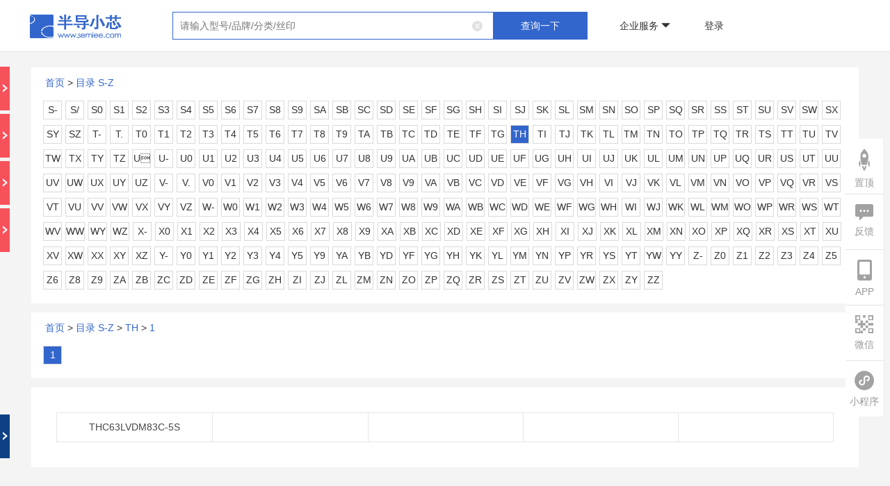

--- FILE ---
content_type: text/html;charset=UTF-8
request_url: https://semiee.com/TH/
body_size: 27120
content:
<!DOCTYPE html>










<html>

	<head>
		


<title>半导小芯-芯片查询工具_芯片替代查询_数据手册查询_规格书查询_datasheet查询_IC查询_国产替代</title>
<meta charset="utf-8"/>

<meta name="keywords"
  content="国产芯片，芯片替代，国产IC，国产替代，替代芯片，替代型号，数据手册，数据手册搜索，数据手册查询，规格书PDF，规格书查询，规格书搜索，datasheet，datasheet查询，alldatasheet，findchips，icpdf" />
<meta name="description"
  content="半导小芯专注于国外和国产芯片资料查询，都在用的芯片查询工具，为您提供规格书查询，数据手册查询，datasheet查询，IC查询，替代型号查询，国产替代等相关信息，帮您快速找到数据手册、数据表、规格书、datasheet、替代型号、联系方式、技术参数、参数筛选、选型文档、技术文档、丝印Making、国产替代、样品申请、芯片PDF、代理商、应用方案、交叉参考等资料，查询更全芯片资料就到半导小芯官网！" />
<meta name="viewport" content="width=device-width, initial-scale=1.0, maximum-scale=1.0, user-scalable=yes">
<link rel="shortcut icon" href="/static/favicon.ico">
<link rel="stylesheet" type="text/css" href="/static/css/bootstrap.min.css" />
<link rel="stylesheet" type="text/css" href="/static/layer/skin/default/layer.css" />
<link rel="stylesheet" type="text/css" href="/static/jqueryPagination/css/pagination.css" />
<link rel="stylesheet" type="text/css" href="/static/css/bdxx.css?v=33" />


<script src="/static/common/debug.js"></script>

<!-- 全局js -->
<script src="/static/js/jquery-3.5.1.min.js"></script>
<script src="/static/js/canvasId.js"></script>
<script type="text/javascript" src="/static/js/bootstrap.min.js"></script>
<script type="text/javascript" src="/static/layer/layer.js"></script>
<script type="text/javascript" src="/static/jqueryPagination/js/pagination.min.js?v=2"></script>
<script>
    var ctx = "";
    var host = 'https://www.semiee.com/bdxx-api';
    // var host = 'http://192.168.0.15:8082/bdxx-api';

    var ddLayerIndex = null;
    // 登录失效倒计时时间
    var countdown = 5;
    // 登录失效计时器
    var timer;
    // 登录失效弹窗
    var confirmInst

    function ddShowLoading() {
        ddLayerIndex = layer.load(2);
    }

    function ddHideLoading() {
        layer.close(ddLayerIndex);
    }

    function getDeviceId() {
        var deviceid = localStorage.deviceid;
        if (deviceid) {
            return deviceid;
        } else {
            var deviceid = getCanvasId();
            localStorage.deviceid = deviceid;
            return deviceid;
        }
    }

    // 检查是否引入了 debug.js 文件
    function isDebugJsLoaded() {
        var scripts = document.getElementsByTagName('script');
        for (var i = 0; i < scripts.length; i++) {
            if (scripts[i].src.includes('/static/common/debug.js')) {
                return true;
            }
        }
        return false;
    }

    function getToken() {
        var token = localStorage.token;
        if (token) {
            return token;
        }
        return '';
    }

    function delToken() {
        localStorage.token = '';
    }

    function saveToken(token) {
        localStorage.token = token;
    }
    
    function getHistory(content) {
        var history = localStorage.history;
        if (history) {
        	var hs = JSON.parse(history);
        	var result = [];
        	$.each(hs, function(index, item) {
        		if(result.length >= 30) {
        			return false;
        		}
        		if(content != null && content != '') {
        			if(item.content.indexOf(content) != -1) {
        				result.push(item);
        			}
        		} else {
        			result.push(item);
        		}
        	});
        	return result;
        }
        return [];
    }

    function delHistory() {
        localStorage.history = '[]';
    }

    function saveHistory(history) {
        if (history == null || history.content == '') {
            return;
        }

        var list = getHistory() || []; // 确保 list 是一个数组，即使 localStorage 中没有历史记录

        var check = false;
        var existingIndex = -1;

        $.each(list, function(index, item) {
            if (history.content == item.content) {
                check = true;
                existingIndex = index;
                return false; // 退出循环
            }
        });

        if (check) {
            // 如果存在相同记录，将其移到第一个位置
            var existingItem = list.splice(existingIndex, 1)[0];
            list.unshift(existingItem);
        } else {
            // 如果不存在相同记录，直接插入到第一个位置
            list.unshift(history);
        }

        // 更新本地存储
        localStorage.setItem('history', JSON.stringify(list));
    }

    // 获取本页搜索历史记录
    function getSampleBrandKeywordHistory(content) {
        var history = localStorage.sampleBrandKeywordHistory;
        if (history) {
            var hs = JSON.parse(history);
            var result = [];
            $.each(hs, function (index, item) {
                if (content != null && content != '') {
                    if (item.content.indexOf(content) != -1) {
                        result.push(item);
                    }
                } else {
                    result.push(item);
                }
            });
            return result;
        }
        return [];
    }

    // 删除本页搜索历史记录
    function delSampleBrandKeywordHistory() {
        localStorage.sampleBrandKeywordHistory = '[]';
    }

    // 保存交叉搜索历史搜索记录
    function saveSampleBrandKeywordHistory(history) {
        if (history == null || history.content == '') {
            return;
        }
        var list = getSampleBrandKeywordHistory();
        var check = false;
        $.each(list, function (index, item) {
            if (history.content == item.content) {
                check = true;
                return false;
            }
        });
        if (!check) {
            list.splice(0, 0, history);
            localStorage.sampleBrandKeywordHistory = JSON.stringify(list);
        }
    }

    function ddAjax(url, method, vo, successcallback, failcallback, showLoading) {
        showLoading = false || showLoading;
        vo = vo || {};
        if ("GET" != method.toUpperCase()) {
            vo = JSON.stringify(vo);
        }
        // 如果 debug.js 已加载，则进行校验
        if (isDebugJsLoaded() && typeof checkDevelop === 'function') {
            if (!checkDevelop()) {
                // 校验失败，不请求接口
                return;
            }
        }
        var deviceId = getDeviceId();
        var token = getToken();

        let loadingTimer = null;
        let isCompleted = false;

        if (showLoading) {
            loadingTimer = setTimeout(function () {
                if (!isCompleted) {
                    ddShowLoading();
                }
            }, 1500);
        }

        $.ajax({
            url: url.indexOf('http://') > -1 || url.indexOf('https://') > -1 ? url : host + url,
            type: method,
            headers: {
                deviceId: deviceId,
                token: token,
                source: 1,
                os: 2
            },
            dataType: "json",
            contentType: "application/json",
            data: vo,
            // beforeSend: function () {
            //     if (showLoading) {
            //         ddShowLoading();
            //     }
            // },
            success: function (response) {
                isCompleted = true;
                if (loadingTimer) clearTimeout(loadingTimer);
                if (showLoading) ddHideLoading();

                if (response.code == 0) {
                    if (successcallback != null) {
                        successcallback(response);
                    }
                } else {
                    if (failcallback != null) {
                        if (response.message === '登录失效，请重新登录') {
                            loginFailure();
                        } else {
                            if (response.remark) {
                                failcallback(response.remark);
                            }
                        }
                    }
                }
            },
            error: function (err) {
                isCompleted = true;
                if (loadingTimer) clearTimeout(loadingTimer);
                if (showLoading) ddHideLoading();

                if (failcallback != null) {
                    failcallback(JSON.stringify(err));
                }
            },
            // complete: function () {
            //     if (showLoading) {
            //         ddHideLoading();
            //     }
            // }
        })
    }

    function loginFailure() {
        if (!confirmInst) {
            confirmInst = layer.confirm('登录失效，将在' + countdown + '秒后自动跳转首页，请重新登录', {
                closeBtn: false,
                btn: ['立即跳转（' + countdown + '）'],
                success: function (layerElem) {  // 弹窗渲染完成回调
                    // 获取确认按钮（通过layer索引）
                    var confirmBtn = $(layerElem).find('.layui-layer-btn0');

                    // 启动倒计时
                    timer = setInterval(function () {
                        countdown--;
                        confirmBtn.text('立即跳转（' + countdown + '）');

                        if (countdown <= 0) {
                            clearInterval(timer);
                            layer.close(confirmInst);  // 关闭当前弹窗
                            delToken();
                            window.location.href = ctx + '/index';
                        }
                    }, 1000);

                    // 手动点击清除定时器
                    confirmBtn.on('click', function () {
                        clearInterval(timer);
                    });
                }
            }, function (index) {  // 确认按钮回调
                layer.closeAll();
                delToken();
                window.location.href = ctx + '/index';
            });
        }
    }

    function ddPost(url, vo, successcallback, failcallback, showLoading) {
        ddAjax(url, "POST", vo, successcallback, failcallback, showLoading);
    }

    function ddGet(url, vo, successcallback, failcallback, showLoading) {
        ddAjax(url, "GET", vo, successcallback, failcallback, showLoading);
    }

    function ddUpload(url, vo, successcallback, failcallback, showLoading) {
        // 如果 debug.js 已加载，则进行校验
        if (isDebugJsLoaded() && typeof checkDevelop === 'function') {
            if (!checkDevelop()) {
                // 校验失败，不请求接口
                return;
            }
        }
        var deviceId = getDeviceId();
        var token = getToken();
        $.ajax({
            url: url.indexOf('http://') > -1 || url.indexOf('https://') > -1 ? url : host + url,
            type: 'POST',
            headers: {
                deviceId: deviceId,
                token: token,
                source: 1,
                os: 2
            },
            dataType: "json",
            contentType: false,
            processData: false,
            data: vo,
            beforeSend: function () {
                if (showLoading) {
                    ddShowLoading();
                }
            },
            success: function (response) {
                if (response.code == 0) {
                    if (successcallback != null) {
                        successcallback(response);
                    }
                } else {
                    if (failcallback != null) {
                        if (response.message === '登录失效，请重新登录') {
                            loginFailure();
                        } else {
                            if (response.remark) {
                                failcallback(response.remark);
                            }
                        }
                    }
                }
            },
            error: function (err) {
                if (failcallback != null) {
                    failcallback(JSON.stringify(err));
                }
            },
            complete: function () {
                if (showLoading) {
                    ddHideLoading();
                }
            }
        })
    }
    
    
    function urlEncoder(content) {
        return content.replace(/[#]/g,"%23");
    }

    // 响应转流
    function convertRes2Blob(xhr, defaultFileName) {
        let fileName = defaultFileName
        // 提取文件名
        const contentDisposition = xhr.getResponseHeader('Content-Disposition');
        if (contentDisposition) {
            if (contentDisposition.includes('filename')) {
                fileName = contentDisposition.match(/filename=(.*)/)[1]
            }
        }
        // 将二进制流转为blob
        const blob = xhr.response
        if (typeof window.navigator.msSaveBlob !== 'undefined') {
            // 兼容IE，window.navigator.msSaveBlob：以本地方式保存文件
            window.navigator.msSaveBlob(blob, decodeURI(fileName))
        } else {
            // 创建新的URL并指向File对象或者Blob对象的地址
            const blobURL = URL.createObjectURL(blob)
            // 创建a标签，用于跳转至下载链接
            const tempLink = document.createElement('a')
            tempLink.style.display = 'none'
            tempLink.href = blobURL
            tempLink.setAttribute('download', decodeURI(fileName))
            // 兼容：某些浏览器不支持HTML5的download属性
            if (typeof tempLink.download === 'undefined') {
                tempLink.setAttribute('target', '_blank')
            }
            // 挂载a标签
            document.body.appendChild(tempLink)
            tempLink.click()
            document.body.removeChild(tempLink)
            // 释放blob URL地址
            window.URL.revokeObjectURL(blobURL)
        }
    }

    // 自动缩放页面
    function adjustPageScale() {
        const designWidth = 1200;
        const currentWidth = window.innerWidth;

        if (currentWidth < designWidth) {
            document.documentElement.style.zoom = currentWidth / designWidth;
            // 或者使用 transform scale
            document.documentElement.style.transform = 'scale(' + currentWidth + '/' + designWidth + ')';
            document.documentElement.style.transformOrigin = 'top left';
            document.documentElement.style.overflowX = 'hidden'; // 防止水平滚动条出现
        } else {
            document.documentElement.style.zoom = '';
            document.documentElement.style.transform = '';
            document.documentElement.style.overflowX = '';
        }
    }

    // 监听窗口大小变化
    window.addEventListener('resize', adjustPageScale);

    // 页面加载时也调用一次
    adjustPageScale();

    // 手机号显示切换逻辑
    function togglePhoneDisplay($button) {
        const $phoneSpan = $button.siblings('.phone-display'); // 获取同级的 .phone-display span
        const phone = $phoneSpan.data('phone'); // 获取完整的手机号
        const encryptPhone = $phoneSpan.data('encryptedphone'); // 获取完整的手机号
        const phoneDisplayText = $phoneSpan.text().trim(); // 获取当前显示的手机号文本
        if (phoneDisplayText.includes('*')) { // 当前是隐藏状态
            var vo = {
                "encryptedPhone": encryptPhone
            };
            ddGet("/common/decryptPhone", vo, function (dd) {
                $phoneSpan.text(dd.result); // 显示完整手机号
                setBackgroundImage($button, '/static/img/eye-open-black.png'); // 更改按钮背景图片
                $button.attr('title', '隐藏号码'); // 设置按钮提示信息
            }, function (msg) {}, true)
        } else { // 当前是显示状态
            $phoneSpan.text(phone); // 隐藏中间四位
            setBackgroundImage($button, '/static/img/eye-close-black.png'); // 更改按钮背景图片
            $button.attr('title', '显示完整号码'); // 设置按钮提示信息
        }
    }

    // 设置按钮的背景图片
    function setBackgroundImage($element, imagePath) {
        const ctx = ''; // 如果需要上下文路径，请根据实际情况调整
        if (!ctx.endsWith('/')) {
            $element.css("background-image", "url(" + ctx + imagePath + ")");
        } else {
            $element.css("background-image", "url(" + ctx.substring(0, ctx.length - 1) + imagePath + ")");
        }
    }
</script>

		
		<style type="text/css">
			.layui-layer{
				border-radius: 10px;
			}

			.nofile{
				display: none;
				color: #333;
				font-size: 16px;
				font-weight: bold;    color: #333;
				font-size: 16px;
				font-weight: bold;
			}

			@media screen and (min-width: 1024px) {
				.table-responsive >
				.table-bordered >
				tbody > tr > td:first-child{
					white-space: nowrap;
				}

			}
		</style>
	</head>

	<body style="background: #f4f4f4;">
		


















<style>
    .sample-apply-container {
        background-color: #FFFFFF;
        overflow: hidden;
        width: 100vw;
        height: 100vh;
        max-width: 400px;
        max-height: 480px;
        min-width: 300px;
        min-height: 400px;

        box-sizing: border-box;
        overflow-x: hidden;
        overflow-y: auto;
        display: flex;
        flex-direction: column;
        resize: both;
        padding: 0 20px;
    }

    .sample-apply-container .Encyclopedia-one {
        font-size: 20px;
        text-align: center;
        color: #3366CC;
        line-height: 74px;
    }

    .layui-form {
        width: 100%;
    }

    .apply-form {
        border: 1px solid #E3E3E3;
        border-radius: 4px;
        overflow: hidden;
    }

    .layui-form-item {
        display: flex;
        align-items: center;

        padding: 10px 20px;
        line-height: 24px;
        font-size: 14px;
        color: #5D5D5D;
        border-bottom: 1px solid #e3e3e3;
    }

    .layui-form-label {
        text-align: left;
        width: 100px;
        margin-bottom: 0 !important;
    }

    .btn-primary {
        width: 100%;
        line-height: 24px;
    }

    .step {
        display: none;
    }

    .step.active {
        display: block;
    }

    .layui-input-block-next {
        padding-top: 137px;
    }

    .layui-input-block {
        padding-top: 30px;
    }

    .layui-form-item input {
        border: none;
        outline: none;
        padding: 2px 6px;
        width: calc(100% - 110px);
    }

    .btn-back {
        margin-bottom: 20px;
        background: #fff;
        color: #3366CC;
    }

</style>

<div class="j-sample-apply" style="display: none;">
    <div class="sample-apply-container">
        <!-- 步骤1 -->
        <div class="step active" data-step="1">
            <p class="Encyclopedia-one">—— 需求信息 ——</p>
            <form id="demandForm" class="layui-form">
                <div class="apply-form">
                    <div class="layui-form-item">
                        <label class="layui-form-label"><span style="color: red;">*</span>样品型号：</label>
                        <input type="text" name="sample_model" id="sampleModel" readonly
                               class="layui-input layui-disabled">
                    </div>
                    <div class="layui-form-item">
                        <label class="layui-form-label"><span style="color: red;">*</span>样品数量(片)：</label>
                        <input type="number" name="num"
                               data-field="样品数量" min="1"
                               required class="layui-input" placeholder="请输入样品数量">
                    </div>
                    <div class="layui-form-item">
                        <label class="layui-form-label"><span style="color: red;">*</span>终端产品：</label>
                        <input type="text" name="terminal_product"
                               data-field="终端产品"
                               required class="layui-input" placeholder="请输入终端产品">
                    </div>
                    <div class="layui-form-item">
                        <label class="layui-form-label"><span style="color: red;">*</span>年用量(千片)：</label>
                        <input type="number" name="year_use_num"
                               data-field="年用量" min="1"
                               required class="layui-input" placeholder="请输入年用量">
                    </div>
                </div>
                <div class="layui-input-block-next">
                    <button type="button" class="btn btn-primary"
                            onclick="nextStep()">下一步
                    </button>
                </div>
            </form>
        </div>

        <!-- 步骤2 -->
        <div class="step" data-step="2">
            <p class="Encyclopedia-one">—— 基本信息 ——</p>
            <form id="basicInfoForm" class="layui-form">
                <div class="apply-form">
                    <div class="layui-form-item">
                        <label class="layui-form-label"><span style="color: red;">*</span>您的姓名：</label>
                        <input type="text" name="user_name" data-field="姓名"
                               required class="layui-input" placeholder="请填写姓名">
                    </div>
                    <div class="layui-form-item">
                        <label class="layui-form-label"><span style="color: red;">*</span>公司名称：</label>
                        <input type="text" name="company_name" data-field="公司名称"
                               placeholder="请填写完整的公司名称"
                               required class="layui-input">
                    </div>
                    <div class="layui-form-item">
                        <label class="layui-form-label"><span style="color: red;">*</span>联系电话：</label>
                        <input type="tel" name="link_phone" data-field="联系电话"
                               required class="layui-input" placeholder="请填写联系电话">
                    </div>
                    <div class="layui-form-item">
                        <label class="layui-form-label"><span style="color: red;">*</span>联系邮箱：</label>
                        <input type="email" name="email" data-field="联系邮箱"
                               placeholder="请使用公司或学校邮箱"
                               required class="layui-input">
                    </div>
                    <div class="layui-form-item">
                        <label class="layui-form-label"><span style="color: red;">*</span>收件地址：</label>
                        <input type="text" name="address" data-field="收件地址"
                               required class="layui-input" placeholder="请填写收件地址">
                    </div>
                </div>
                <div class="layui-input-block">
                    <button type="button" class="btn btn-primary btn-back"
                            onclick="prevStep()">上一步
                    </button>
                    <button type="button" class="btn btn-primary"
                            onclick="submitForm()">提交申请
                    </button>
                </div>
            </form>
        </div>
    </div>
</div>

<script>
    let currentStep = 1;
    let chipId;
    let formData = {};

    function nextStep() {
        // 验证步骤1数据
        let valid = true;
        $('[data-step="1"] input').each(function () {
            const $input = $(this);
            if ($input.prop('readonly')) return;
            if (!$input.val().trim()) {
                layer.msg('请填写' + $input.attr('data-field'));
                valid = false;
                return false;
            }
        });

        if (valid) {
            // 收集步骤1数据
            $('[data-step="1"] input').each(function () {
                formData[$(this).attr('name')] = $(this).val();
            });

            currentStep = 2;
            $('.step').removeClass('active');
            $('[data-step="2"]').addClass('active');

            // 检查缓存并填充步骤2表单
            const cachedData = getCache('sampleApplyBaseInfo');
            if (cachedData) {
                fillFormWithData($('[data-step="2"]'), cachedData);
            }

            var vo = {};
            vo.type = 124;
            vo.chipId = chipId;
            vo.source = 1;
            vo.os = 2;
            ddPost("/operatorlog/upload", vo, function (dd) {
            }, function (msg) {
            }, true);
        }
    }

    function prevStep() {
        currentStep = 1;
        $('.step').removeClass('active');
        $('[data-step="1"]').addClass('active');
    }

    function submitForm() {
        // 验证步骤2数据
        let valid = true;
        $('[data-step="2"] input').each(function () {
            const $input = $(this);
            if (!$input.val().trim()) {
                layer.msg('请填写' + $input.attr('data-field'));
                valid = false;
                return false;
            }
        });

        // 邮箱验证
        const email = $('[name="email"]').val();
        if (email.indexOf('@') === -1 || email.indexOf('.com') === -1) {
            layer.msg('邮箱需要包含 @ 和 .com 后缀');
            return;
        }

        if (valid) {
            const step2FormData = {};
            // 收集步骤2数据
            $('[data-step="2"] input').each(function () {
                formData[$(this).attr('name')] = $(this).val();
                step2FormData[$(this).attr('name')] = $(this).val();
            });

            var vo = {};
            vo.type = 125;
            vo.chipId = chipId;
            vo.source = 1;
            vo.os = 2;
            ddPost("/operatorlog/upload", vo, function (dd) {
            }, function (msg) {
            }, true);

            ddPost('/chip/' + chipId + '/sampleApply', formData, function (dd) {
                let code = dd.code;
                if (code === 0) {
                    layer.closeAll();
                    layer.msg('提交成功');
                    // 将步骤2的数据存储到缓存中
                    setCache('sampleApplyBaseInfo', step2FormData);
                }
            }, function (msg) {
                if (msg === "未登录") {
                    layer.closeAll();
                    openLogin();
                } else {
                    layer.msg('提交失败，请重试');
                }
            })
        }
    }

    function initSampleApply(id, model) {
        // 清空表单信息
        $('#demandForm')[0].reset();
        $('#basicInfoForm')[0].reset();

        // 切换到第一步
        $('.step').removeClass('active');
        $('.step[data-step="1"]').addClass('active');

        chipId = id;
        $('#sampleModel').val(model);
    }

    // 缓存相关函数
    function setCache(key, data) {
        localStorage.setItem(key, JSON.stringify(data));
    }

    function getCache(key) {
        const cachedData = localStorage.getItem(key);
        return cachedData ? JSON.parse(cachedData) : null;
    }

    function fillFormWithData($form, data) {
        $form.find('input').each(function () {
            const name = $(this).attr('name');
            if (data[name]) {
                $(this).val(data[name]);
            }
        });
    }
</script>

<!DOCTYPE html>











<script type="text/javascript" src="/static/qrcodejs/qrcode.js"></script>

<!--登录-->
<div class="register J-loding jsLoginBox">
    <div class="login-type-change">
        <i id="goQrLogin" class="top-right-image"></i>
        <div class="login-type-change-tooltips">
            <div class="login-type-change-tooltips-content">扫码登录</div>
            <div class="login-type-change-tooltips-arrow"></div>
        </div>
    </div>
    <div class="register-logo"><img src="/static/img/resigin-1.png"/></div>
    <div class="loding">
        <ul>
            <li class="active">
                <a href="javascript:void(0);">登录</a>
            </li>
            <li>
                <a href="javascript:void(0);">注册</a>
            </li>
        </ul>
    </div>
    <div class="regist-for regist-forone">
        <div class="phone-login">
            <div class="loding-form" style="height: 98px">
                <div class="form-tel">
                    <span>手机号</span><input type="text" name="loginPhone" value="" placeholder="请输入您的手机号"/>
                </div>
                <div class="form-tel" id="password-login-form">
                    <span>密码</span><input type="password" name="loginPassword" value="" placeholder="请输入您的密码"/>
                </div>
                <div class="form-tel" id="phone-login-form" style="display: none">
                    <span>验证码</span>
                    <input class="lodin-code" type="text" name="loginValidCode" value="" placeholder="请输入验证码"/>
                    <input type="text" name="" id="get-code-btn" value="获取验证码" class="lodin-button"
                           readonly="readonly"/>
                </div>
            </div>
            <div class="forget">
            <span style="cursor: pointer;" id="forgetPwd">
                <span>忘记密码</span>
                <img src="/static/img/resigin-2.png" alt=""/>
            </span>
            </div>
            <div class="login-tips">
                <div>
                    登录即表示已同意 <span><a href="/protocol" target="_blank">《用户协议》</a><a
                        href="/protocol" target="_blank">《隐私政策》</a></span>
                </div>
            </div>
            <div class="login-button" id="password-login-submit-button">
                <button type="button" id="password-login-submit" class="btn btn-primary">登 录</button>
            </div>
            <div class="login-button" id="phone-login-submit-button" style="display: none">
                <button type="button" id="phone-login-submit" class="btn btn-primary">登 录</button>
            </div>
            <div class="login-change">
                <div class="toggle-tips">
                    <span>其他登录方式</span>
                </div>
                <div class="login-way-wrap">
                    <button class="toggle-btn" id="phoneLoginChangeBtn">
                        <div class="icon">
                            <img src="/static/img/login-mobile.png" width="24px" height="24px" alt=""/>
                        </div>
                        <div style="color: #848484;">手机号登录</div>
                    </button>
                    <button class="toggle-btn" id="passwordLoginChangeBtn" style="display: none">
                        <div class="icon">
                            <img src="/static/img/login-account.png" width="24px" height="24px" alt=""/>
                        </div>
                        <div style="color: #848484;">账号登录</div>
                    </button>
                </div>
            </div>
        </div>
        <div class="qr-code-login" style="display: none">
            <div class="qr-code-login-content">
                <div style="width: 220px; height: 220px; border: 1px solid #e3e3e3; border-radius: 5px;">
                    <div id="qrcode" style="width:200px; height:200px; margin: 10px;">
                    </div>
                </div>
                <div id="state">请使用半导小芯APP扫码登录</div>
                
            </div>
            <div class="button download">
                <button type="button" class="btn btn-primary jsdownloadbdxx">下载半导小芯APP</button>
            </div>
        </div>
    </div>
    <div class="regist-for regist-forone" style="display: none;">
        <div class="loding-form">
            <div class="form-tel">
                <span>手机号</span><input type="text" name="registerPhone" value="" placeholder="请输入您的手机号"/>
            </div>
            <div class="form-tel">
                <span>验证码</span>
                <input class="lodin-code" type="text" name="registerValidCode" value="" placeholder="请输入验证码"/>
                <input type="text" name="" id="btn" value="获取验证码" class="lodin-button" readonly="readonly"/>
            </div>
            <div class="form-tel">
                <span>密码</span><input type="password" name="registerPassword" id="" value=""
                                        placeholder="请输入6-20位字符"/>
            </div>
        </div>
        <div class="regree">
            注册即表示已同意 <span><a href="/protocol" target="_blank">《用户协议》</a><a href="/protocol"
                                                                                              target="_blank">《隐私政策》</a></span>
        </div>
        <div class="button zhuce">
            <button type="button" id="register" class="btn btn-primary">注册半导小芯</button>
        </div>
        <div class="button download">
            <button type="button" class="btn btn-primary jsdownloadbdxx">下载半导小芯APP</button>
        </div>
    </div>
</div>

<!--找回密码-->
<div class="register J-found jsFindPwdBox">
    <div class="register-logo"><img src="/static/img/resigin-1.png"/></div>
    <div class="loding">
        <ul>
            <li class="active">
                <a href="javascript:void(0);">手机找回</a>
            </li>
            <li>
                <a href="javascript:void(0);">邮箱找回</a>
            </li>
        </ul>
    </div>
    <div class="regist-for regist-fortwo">
        <div class="loding-form">
            <div class="form-tel">
                <span>手机号</span><input type="text" name="p_phone" value="" placeholder="请输入您的手机号"/>
            </div>
            <div class="form-tel">
                <span>验证码</span>
                <input class="lodin-code" type="text" name="p_validCode" value="" placeholder="请输入验证码"/>
                <input type="text" name="" id="btn1" value="获取验证码" class="lodin-button" readonly="readonly"/>
            </div>
            <div class="form-tel">
                <span>新密码</span><input type="password" name="p_password" value="" placeholder="请输入6-20位字符"/>
            </div>
        </div>
        <div class="button">
            <button type="button" id="p_findPwd" class="btn btn-primary">找回密码</button>
        </div>
    </div>
    <div class="regist-for regist-fortwo" style="display: none;">
        <div class="loding-form">
            <div class="form-tel">
                <span>邮箱号</span><input type="text" name="e_email" value="" placeholder="请输入您的邮箱号"/>
            </div>
            <div class="form-tel">
                <span>验证码</span>
                <input class="lodin-code" type="text" name="e_validCode" value="" placeholder="请输入验证码"/>
                <input type="text" name="" id="btn2" value="获取验证码" class="lodin-button" readonly="readonly"/>
            </div>
            <div class="form-tel">
                <span>新密码</span><input type="password" name="e_password" value="" placeholder="请输入6-20位字符"/>
            </div>
        </div>
        <div class="button">
            <button type="button" id="e_findPwd" class="btn btn-primary">找回密码</button>
        </div>
    </div>
</div>

<!--二维码-->
<div class="twocode">
    <div class="twocode-logo"><img src="/static/img/resigin-1.png"/></div>
    <div style="width: 300px; height:298px;display: flex;justify-content: center;align-items: center;">
        <div class="twocode-ma" style="border: 1px solid #e3e3e3;border-radius: 5px;">
            <img src="/static/img/two-1.png"/>
        </div>
    </div>
    <div class="button download">
        <button type="button" class="btn btn-primary layui-layer-close" style="position: inherit;margin-top: 10px;">
            关闭二维码
        </button>
    </div>
</div>

<script type="text/javascript">
    let qrCodeUrl = '';
    let qrCodeStatus = '';
    let qrCodeRefreshTimer;

    var qrcode = new QRCode(document.getElementById("qrcode"), {
        width: 200,
        height: 200
    });

    // 样品商城购物车合并（登录后调用）
    function cartMerge() {
        ddPost("/sample/cart/merge", {}, function (dd) {
            window.location.reload();
        }, function (msg) {
            window.location.reload();
        }, true)
    }

    function displayRefresh() {
        $("#qrcode img").addClass('expired')
        $("#qrcode").addClass('expired')
        $("#qrcode").append('<div class="overlay"><button class="refresh-btn" onclick="refreshQRCode()"></button></div>');
        $("#state").html('二维码已过期，请刷新');
        clearInterval(qrCodeRefreshTimer);
    }

    // 星号处理手机号
    function noPassByMobile(str) {
        if (null != str && str != undefined) {
            var pat = /(\d{3})\d*(\d{4})/;
            return str.replace(pat, '$1****$2');
        } else {
            return "";
        }
    }

    // 刷新二维码
    function refreshQRCode() {
        getUrl();
        $("#qrcode img").removeClass('expired')
        $("#qrcode").removeClass('expired')
        $("#qrcode").children('.overlay').remove();
    }

    // 获取二维码
    function getUrl() {
        ddGet('/qrcode/getQrCode', {}, function (dd) {
            qrcode.makeCode(dd.result.qrUrl);

            qrCodeRefreshTimer = setInterval(function () {
                check(dd.result.qrCode);
            }, 2000);
        })
    }

    // 查询二维码状态
    function check(qrCode) {
        ddGet('/qrcode/getQrCodeState', {'qrCode': qrCode}, function (response) {
            let expireState = response.result.expireState;
            if (expireState == '1') {
                $("#qrcode img").addClass('expired')
                $("#qrcode").addClass('expired')
                $("#qrcode").append('<div class="overlay"><button class="refresh-btn" onclick="refreshQRCode()"></button></div>');
                $("#state").html('二维码已过期，请刷新');
                clearInterval(qrCodeRefreshTimer);
                return;
            }
            var qrState = response.result.qrState;
            if (qrState == '0') {
                $("#state").html('请使用半导小芯APP扫码登录');
            } else if (qrState == '1') {
                $("#state").html('扫码成功，请在半导小芯APP确认登录');
            } else if (qrState == '2') {
                clearInterval(qrCodeRefreshTimer);
                $("#state").html('2-已登录');
                var token = response.result.loginResult.token;
                saveToken(token);
                cartMerge();
                layer.closeAll();
            }
        })
    }

    $(function () {

        $("#goQrLogin").click(function () {
            let phoneLogin = $(this).hasClass('go-phone-login');
            if (!phoneLogin) {
                getUrl();
                $("#goQrLogin").addClass('go-phone-login');
                $(".phone-login").hide();
                $(".qr-code-login").show();
                $(".login-type-change-tooltips-content").text("账号登录");
            } else {
                clearInterval(qrCodeRefreshTimer);
                $("#goQrLogin").removeClass('go-phone-login');
                $(".qr-code-login").hide();
                $(".phone-login").show();
                $(".login-type-change-tooltips-content").text("扫码登录");
            }
        })

        $("#phoneLoginChangeBtn").click(function () {
            $("#phoneLoginChangeBtn").hide();
            $("#passwordLoginChangeBtn").show();
            $("#password-login-form").hide();
            $("#phone-login-form").show();
            $("#password-login-submit-button").hide();
            $("#phone-login-submit-button").show();
            $(".forget").hide();
            $(".login-tips").show();
        })
        $("#passwordLoginChangeBtn").click(function () {
            $("#passwordLoginChangeBtn").hide();
            $("#phoneLoginChangeBtn").show();
            $("#phone-login-form").hide();
            $("#password-login-form").show();
            $("#phone-login-submit-button").hide();
            $("#password-login-submit-button").show();
            $(".login-tips").hide();
            $(".forget").show();
        })

        $("#hostory-his-search-clear").click(function (e) {
            $(".hostory-his-search-div").empty();
            delHistory();
        });

        // 登录注册切换
        $('.jsLoginBox .loding li').on('click', function () {
            var _index = $(this).index();
            if (_index === 1) {
                // 注册隐藏扫码登录标签
                $(".login-type-change").hide();
                clearInterval(qrCodeRefreshTimer)
            } else {
                $(".login-type-change").show();
            }
            $(this).addClass('active').siblings('li').removeClass('active');
            $('.regist-forone').eq(_index).show().siblings('.regist-forone').hide();
            $("input[name='loginPhone']").val('');
            $("input[name='loginPassword']").val('');
            $("input[name='registerValidCode']").val('');
            $("input[name='registerPhone']").val('');
            $("input[name='registerPassword']").val('');
            $("input[name='loginValidCode']").val('');
        });

        // 找回密码切换
        $('.jsFindPwdBox .loding li').on('click', function () {
            var _index = $(this).index();
            $(this).addClass('active').siblings('li').removeClass('active');
            $('.regist-fortwo').eq(_index).show().siblings('.regist-fortwo').hide();
            $("input[name='p_phone']").val('');
            $("input[name='p_validCode']").val('');
            $("input[name='p_password']").val('');
            $("input[name='e_email']").val('');
            $("input[name='e_validCode']").val('');
            $("input[name='e_password']").val('');
        });

        var wait = 60;
        document.getElementById("btn").disabled = false;

        function time(o) {
            if (wait == 0) {
                o.removeAttribute("disabled");
                o.value = "获取验证码";
                wait = 60;
            } else {
                o.setAttribute("disabled", true);
                o.value = "重新发送" + wait + "";
                wait--;
                setTimeout(function () {
                    time(o);
                }, 1000);
            }
        }

        document.getElementById("get-code-btn").onclick = function () {
            let loginPhone = $("input[name='loginPhone']").val();
            if (!loginPhone) {
                layer.alert("请填写手机号", {closeBtn: 0});
                return;
            }
            var obj = this;
            var vo = {
                "type": 1,
                "username": loginPhone
            };
            ddPost("/index/getCode", vo, function (dd) {
                time(obj);
            }, function (msg) {
                layer.alert(msg, {closeBtn: 0});
            }, true);
        };
        document.getElementById("btn").onclick = function () {
            var obj = this;
            var vo = {
                "type": 1,
                "username": $("input[name='registerPhone']").val()
            };
            ddPost("/index/getCode", vo, function (dd) {
                time(obj);
            }, function (msg) {
                layer.alert(msg, {closeBtn: 0});
            }, true);
        };
        document.getElementById("btn1").onclick = function () {
            var obj = this;
            var vo = {
                "type": 1,
                "username": $("input[name='p_phone']").val()
            };
            ddPost("/index/getCode", vo, function (dd) {
                time(obj);
            }, function (msg) {
                layer.alert(msg, {closeBtn: 0});
            }, true);
        };
        document.getElementById("btn2").onclick = function () {
            var obj = this;
            var vo = {
                "type": 2,
                "username": $("input[name='e_email']").val()
            };
            ddPost("/index/getCode", vo, function (dd) {
                time(obj);
            }, function (msg) {
                layer.alert(msg, {closeBtn: 0});
            }, true);
        };

        //登录弹框
        $('.jsLoginPage').on('click', function () {
            $('.register .loding li').eq(0).addClass('active').siblings('li').removeClass('active');
            $('.regist-forone').eq(0).show().siblings('.regist-forone').hide();
            $("input[name='loginPhone']").val('');
            $("input[name='loginPassword']").val('');
            $("input[name='registerValidCode']").val('');
            $("input[name='registerPhone']").val('');
            $("input[name='registerPassword']").val('');
            $("input[name='loginValidCode']").val('');
            $("#passwordLoginChangeBtn").click();
            $(".login-type-change").show();
            layer.open({
                type: 1,
                title: false,
                closeBtn: 1,
                area: ['400px', '521px'],
                skin: 'layui-layer-nobg', //没有背景色
                shadeClose: true,
                content: $('.J-loding')
            });
        });

        //下载半导小芯APP
        $('.jsdownloadbdxx').on('click', function () {
            layer.closeAll();
            layer.open({
                type: 1,
                title: false,
                closeBtn: false,
                area: ['auto', 'auto'],
                skin: 'layui-layer-nobg', //没有背景色
                shadeClose: true,
                content: $('.twocode')
            });
        });

        //找回密码
        $('#forgetPwd').on('click', function () {
            layer.closeAll();
            $("input[name='p_phone']").val('');
            $("input[name='p_validCode']").val('');
            $("input[name='p_password']").val('');
            $("input[name='e_email']").val('');
            $("input[name='e_validCode']").val('');
            $("input[name='e_password']").val('');
            layer.open({
                type: 1,
                title: false,
                closeBtn: 1,
                area: ['400px', 'auto'],
                skin: 'layui-layer-nobg', //没有背景色
                shadeClose: true,
                content: $('.J-found')
            });
        });

        // 密码登录
        $("#password-login-submit").click(function () {
            var vo = {
                "type": 0,
                "deviceId": getDeviceId(),
                "username": $("input[name='loginPhone']").val(),
                "password": $("input[name='loginPassword']").val()
            };
            ddPost("/index/login", vo, function (dd) {
                var res = dd.result;
                saveToken(res['token']);
                cartMerge();
                layer.closeAll();
            }, function (msg) {
                layer.alert(msg, {closeBtn: 0});
            }, true);
        });

        //手机号登录
        $("#phone-login-submit").click(function () {
            let phone = $("input[name='loginPhone']").val();
            let validCode = $("input[name='loginValidCode']").val();
            if (!phone) {
                layer.alert("请填写手机号", {closeBtn: 0});
                return;
            }
            if (!validCode) {
                layer.alert("请填写验证码", {closeBtn: 0});
                return;
            }
            var vo = {
                "type": 1,
                "username": phone,
                "code": validCode
            };
            ddPost("/index/codeLogin", vo, function (dd) {
                var res = dd.result;
                saveToken(res['token']);
                cartMerge();
                layer.closeAll();
            }, function (msg) {
                layer.alert(msg, {closeBtn: 0});
            }, true);
        });

        //注册
        $("#register").click(function () {
            var vo = {
                "code": $("input[name='registerValidCode']").val(),
                "phone": $("input[name='registerPhone']").val(),
                "password": $("input[name='registerPassword']").val()
            };
            ddPost("/index/register", vo, function (dd) {
                layer.alert('注册成功', {closeBtn: 0}, function () {
                    layer.closeAll();
                });
            }, function (msg) {
                layer.alert(msg, {closeBtn: 0});
            }, true);
        });

        //手机找回密码
        $("#p_findPwd").click(function () {
            var vo = {
                "code": $("input[name='p_validCode']").val(),
                "password": $("input[name='p_password']").val(),
                "phone": $("input[name='p_phone']").val()
            };
            ddPost("/index/forgetPwd/phone", vo, function (dd) {
                layer.alert('找回密码成功', {closeBtn: 0}, function () {
                    layer.closeAll();

                    $('.register .loding li').eq(0).addClass('active').siblings('li').removeClass('active');
                    $('.regist-forone').eq(0).show().siblings('.regist-forone').hide();
                    $("input[name='loginPhone']").val('');
                    $("input[name='loginPassword']").val('');
                    $("input[name='registerValidCode']").val('');
                    $("input[name='registerPhone']").val('');
                    $("input[name='registerPassword']").val('');
                    $("input[name='loginValidCode']").val('');
                    $("#passwordLoginChangeBtn").click();
                    $(".login-type-change").show();
                    layer.open({
                        type: 1,
                        title: false,
                        closeBtn: 1,
                        area: ['400px', '521px'],
                        skin: 'layui-layer-nobg', //没有背景色
                        shadeClose: true,
                        content: $('.J-loding')
                    });
                });
            }, function (msg) {
                layer.alert(msg, {closeBtn: 0});
            }, true);
        });

        //邮箱找回密码
        $("#e_findPwd").click(function () {
            var vo = {
                "code": $("input[name='e_validCode']").val(),
                "password": $("input[name='e_password']").val(),
                "email": $("input[name='e_email']").val()
            };
            ddPost("/index/forgetPwd/email", vo, function (dd) {
                layer.alert('找回密码成功', {closeBtn: 0}, function () {
                    layer.closeAll();

                });
            }, function (msg) {
                layer.alert(msg, {closeBtn: 0});
            }, true);
        });

    });
</script>


<style type="text/css">
    .top-news .top-newsone:first-child{
        background: none;
        border: none;
        border-radius: 4px 4px 0 0;
    }
    .top-news .top-newsone.message{
        color: #000000;
    }
    .top-news .tel:hover {
        color: #3366cc;
        background: #f4f4f4;
    }
    .top-news .tel:hover .frist-li{
        border-radius: 4px 4px 0 0;
    }
    .top-news li .slide-news li{
        display: block;
        color: #737373;
    }
    .top-news li .slide-news li:hover{
        color: #3366cc;
    }

    .eeService {
        margin-left: 10px;
        width: 120px;
        position: relative;
        cursor: pointer;
        display: inline-block;
        line-height: 38px;
        font-size: 13px;
    }

    .eeService .frist-li {
        width: 120px;
        text-align: center;
    }

    .eeService .enterpriseService {
        font-size: 14px;
    }

    .eeService:hover {
        color: #3366cc;
        background: #f4f4f4;
        border-radius: 4px 4px 0 0;
    }

    .eeService:hover .frist-li {
        background: #f4f4f4;
        border-radius: 4px 4px 0 0;
    }

    .top-newsone .ee-service-item {
        position: absolute;
        left: 0;
        width: 120px;
        border: 1px solid #e3e3e3;
        border-radius: 0 0 4px 4px;
        overflow: hidden;
        text-align: center;
        background: #fff;
        z-index: 999;
    }

    .top-newsone .ee-service-item li:hover {
        color: #3366cc;
        background: #f4f4f4;
    }

    .top-newsone .ee-service-item li a:hover {
        text-decoration: none;
    }
</style>

<!--搜索-->
<div class="personal">
    <div class="top">
        <div class="top-content" style="width: 1200px">
            <div class="top-logo"><a href="/"><img style="width: 138px;" src="/static/img/logo-2-2.png" /></a></div>
            <div class="top-serch">
                <!-- 隐藏的假字段,防止密码框弹出 -->
                <input type="text" style="display:none" name="fakeUsername"/>
                <input type="password" style="display:none" name="fakePassword"/>
                <input id="searchModel" type="text" name="searchModel" value="" placeholder="请输入型号/品牌/分类/丝印" autocomplete = "off" />
                <span class="closeText" id="clear"><img src="/static/img/close.png"/></span>
                <span class="cearch-botton" id="search">查询一下</span>
                <div class="hostory">
                    <div class="hostory-his-search">
                        <span class="closeHistory" id="hostory-his-search-clear"><img src="/static/img/close.png"></span>
                        <p>历史记录</p>
                        <div class="hostory-his-search-div"></div>
                    </div>
                    <div class="hostory-hots-search">
                        <p>热门搜索</p>
                        <div class="hostory-hot-search-div"></div>
                    </div>
				</div>
                <div class="associate"></div>
            </div>
            <ul id="notLoginBox" class="search-tab" style="display: none;padding-right: 120px">
                <li class="top-newsone eeService">
                    <div class="frist-li">
                        <span class="enterpriseService">企业服务</span>
                        <span class="glyphicon glyphicon-triangle-bottom" aria-hidden="true"></span>
                    </div>
                    <ul class="ee-service-item" style="display: none;">
                        <li style="width: 100%;margin-left: 0;">
                            <a href="/manufacturer-cooperation" style="color: #737373;font-size: 14px;">厂家合作</a>
                        </li>
                        <li style="width: 100%;margin-left: 0;">
                            <a href="/api-portal" style="color: #737373;font-size: 14px;">API套件</a>
                        </li>
                    </ul>
                </li>
                <li><a href="javascript:void(0);" class="jsLoginPage">登录</a></li>
            </ul>
            <div class="top-news" id="alrLoginBox" style="/*padding: 0;*/background: auto; display: none;float: left;padding-left: 20px !important;">
                <li class="top-newsone" style="width: unset !important;margin-left:0 !important;">
                    <div class="bom-upload-container">
                        <span class="bom-upload">BOM上传</span>
                        








<link rel="stylesheet" type="text/css" href="/static/css/bomUpload.css?v=1.0.0"/>

<div class="j-bom-upload">
    <div class="form-container">
        <form id="uploadForm" enctype="multipart/form-data">

            <div class="form-group">
                <label for="bomData">BOM文件</label>
                <label class="upload-area" id="uploadArea" for="bomData">
                    将BOM文件拖到此处，或点击上传
                    <input type="file" id="bomData" name="bomData" accept=".xls,.xlsx"/>
                </label>
                <div class="file-list" id="fileList"></div>
                <div class="error" id="chipError"></div>

                <!-- 下载模板 -->
                <div class="el-upload__tip text-left">
                    <span>支持上传 xls、xlsx 格式文件；最大文件不超过10M</span>
                    <a href="javascript:void(0);" id="downloadTemplate">下载模板</a>
                </div>
            </div>

            <div class="form-group btn-group">
                <button type="submit" class="btn btn-submit" id="submitBtn">提交</button>
                <button type="button" class="btn btn-default" id="resetBtn">重置</button>
            </div>

        </form>
    </div>
</div>

<script>
    let selectedFile = null;
    const maxSize = 10 * 1024 * 1024;
    // 上传成功跳转确认框
    let uploadSuccess
    // 上传成功跳转倒计时（秒）
    let uploadCountdown = 5;
    // 上传跳转计时器
    let uploadTimer;

    function handleFile(file) {
        if (!file) return;

        const allowedTypes = ['application/vnd.ms-excel', 'application/vnd.openxmlformats-officedocument.spreadsheetml.sheet'];
        if (!allowedTypes.includes(file.type)) {
            $("#failNotification").html('<img src="/static/img/fail-icon.png" alt="" class="success-icon"> 请上传 Excel 文件 (.xls 或 .xlsx)').fadeIn().delay(3000).fadeOut('slow', function () {
                $("#failNotification").hide();
            });
            return;
        }

        if (file.size > maxSize) {
            $("#failNotification").html('<img src="/static/img/fail-icon.png" alt="" class="success-icon"> 文件大小不能超过10MB').fadeIn().delay(3000).fadeOut('slow', function () {
                $("#failNotification").hide();
            });
            return;
        }

        selectedFile = file;
        addFileToList(file);
        $('#chipError').text('');
    }

    function addFileToList(file) {
        const $fileItem = $('<div class="file-item"></div>');
        const $fileName = $('<span class="file-name">' + file.name + '</span>');
        const $deleteBtn = $('<span class="delete-btn">删除</span>');

        $deleteBtn.on('click', function () {
            $fileItem.remove();
            selectedFile = null;
            $('#chipError').text('');
        });

        $fileItem.append($fileName).append($deleteBtn);
        $('#fileList').html($fileItem); // 清除并添加新的文件项
    }

    // 替代型号导出
    function downTemplate() {
        ddShowLoading();
        var xhr = new XMLHttpRequest();
        xhr.open('post', host + '/bom/template', true);
        xhr.setRequestHeader("deviceId", getDeviceId())
        xhr.setRequestHeader("token", getToken())
        xhr.setRequestHeader("source", 1)
        xhr.setRequestHeader("os", 2)
        //设置ajax的响应类型为blob 就是不管服务端返回的是啥 都用流的形式来接了
        xhr.responseType = 'blob';
        xhr.onload = function () {
            ddHideLoading();
            //这里的this是整个response对象 包括流数据，包括响应头等
            var xhr = this;
            const resonseType = xhr.getResponseHeader('Content-Type');
            ////流文件的处理
            if (resonseType.includes('application/octet-stream')) {
                //流转成文件 convertRes2Blob函数
                convertRes2Blob(xhr, '半导小芯-BOM上传模板.xlsx')
            } else { //文本的处理
                //将流读出来
                var reader = new FileReader();
                reader.onload = function (event) {
                    //普通json数据
                    var content = reader.result;
                    //注意这个content是json字符串，如果需要获取对象里的属性等需要parse一下
                    var res = JSON.parse(content);
                    if (res.success) {
                        layer.alert(res.message || '下载成功');
                    } else {
                        if (res.message === "请登录") {
                            openLogin();
                        } else {
                            layer.alert(res.message || '下载失败');
                        }
                    }
                };
                reader.readAsText(xhr.response);
            }
        };
        xhr.send();
    }

    function uploadSuccessRedirect(id) {
        if (!uploadSuccess) {
            uploadSuccess = layer.confirm('上传成功，将在' + uploadCountdown + '秒后自动跳转结果页面', {
                closeBtn: false,
                btn: ['立即跳转（' + uploadCountdown + '）'],
                success: function (layerElem) {  // 弹窗渲染完成回调
                    // 获取确认按钮（通过layer索引）
                    var confirmBtn = $(layerElem).find('.layui-layer-btn0');

                    // 启动倒计时
                    uploadTimer = setInterval(function () {
                        uploadCountdown--;
                        confirmBtn.text('立即跳转（' + uploadCountdown + '）');

                        if (uploadCountdown <= 0) {
                            clearInterval(uploadTimer);
                            layer.close(uploadSuccess);  // 关闭当前弹窗
                            window.location.href = ctx + '/bom/' + id + '.html';
                        }
                    }, 1000);

                    // 手动点击清除定时器
                    confirmBtn.on('click', function () {
                        clearInterval(uploadTimer);
                    });
                }
            }, function (index) {  // 确认按钮回调
                layer.closeAll();
                window.location.href = ctx + '/bom/' + id + '.html';
            });
        }
    }

    $(function () {

        // 模拟 el-switch 开关
        $('#backSpaceSwitch').on('click', function () {
            $(this).toggleClass('checked');
            $('#backSpaceValue').val($(this).hasClass('checked'));
        });

        // 点击上传
        $('#bomData').on('click', function (e) {
            e.stopPropagation(); // 阻止事件冒泡
            if (selectedFile) {
                $("#failNotification").html('<img src="/static/img/fail-icon.png" alt="" class="success-icon"> 您已经上传了一个文件，不能上传更多文件。').fadeIn().delay(3000).fadeOut('slow', function () {
                    $("#failNotification").hide();
                });
                e.preventDefault();
            }
        });

        // 文件选择变化
        $('#bomData').on('change', function (e) {
            const file = this.files[0];
            handleFile(file);
            // 清空输入框以便重复选择同一文件
            this.value = '';
        });

        // 拖拽上传逻辑
        const uploadArea = $('#uploadArea');

        uploadArea
            .on('dragover', function (e) {
                e.preventDefault();
                if (!selectedFile) $(this).css('border-color', '#409EFF');
            })
            .on('dragleave', function (e) {
                $(this).css('border-color', '#ccc');
            })
            .on('drop', function (e) {
                e.preventDefault();
                $(this).css('border-color', '#ccc');
                if (!selectedFile) {
                    const files = e.originalEvent.dataTransfer.files;
                    handleFile(files[0]);
                } else {
                    $("#failNotification").html('<img src="/static/img/fail-icon.png" alt="" class="success-icon"> 您已经上传了一个文件，不能上传更多文件。').fadeIn().delay(3000).fadeOut('slow', function () {
                        $("#failNotification").hide();
                    });
                }
            });


        // 表单提交
        $('#uploadForm').on('submit', function (e) {
            e.preventDefault();

            if (!selectedFile) {
                $('#chipError').text('请选择一个文件');
                return false;
            }

            const formData = new FormData();
            formData.append('bomData', selectedFile);

            // 模拟 loading
            const $submitBtn = $('#submitBtn');
            $submitBtn.prop('disabled', true);

            ddUpload('/bom/upload', formData, function (dd) {
                let code = dd.code;
                if (code === 0) {
                    uploadSuccessRedirect(dd.result);
                    $submitBtn.prop('disabled', false);
                    $('#resetBtn').click();
                    $(".j-bom-upload").hide();
                }
            }, function (msg) {
                $submitBtn.prop('disabled', false);
                $('#resetBtn').click();
                if (msg === "请登录") {
                    openLogin();
                } else if (msg === "已达今天浏览限制次数") {
                    layer.open({
                        type: 1,
                        title: false,
                        closeBtn: 1,
                        area: ['360px', '379px'],
                        skin: 'layui-layer-nobg', //没有背景色
                        shadeClose: false,
                        content: $('.once-msg')
                    });
                } else {
                    layer.alert(msg || '上传失败');
                }
            }, true)
        });

        // 重置表单
        $('#resetBtn').on('click', function () {
            $('#uploadForm')[0].reset();
            selectedFile = null;
            $('#fileList').empty();
            $('#backSpaceSwitch').removeClass('checked');
            $('#backSpaceValue').val('false');
            $('#chipError').text('');
        });

        // 下载模板功能
        $('#downloadTemplate').on('click', function () {
            downTemplate();
        });


    });
</script>

                    </div>
                </li>
                <li class="top-newsone eeService" style="margin-left: 5px;">
                    <div class="frist-li">
                        <span class="enterpriseService">企业服务</span>
                        <span class="glyphicon glyphicon-triangle-bottom" aria-hidden="true"></span>
                    </div>
                    <ul class="ee-service-item" style="display: none;">
                        <li style="width: 100%;margin-left: 0;">
                            <a href="/manufacturer-cooperation" style="color: #737373;font-size: 14px;">厂家合作</a>
                        </li>
                        <li style="width: 100%;margin-left: 0;">
                            <a href="/api-portal" style="color: #737373;font-size: 14px;">API套件</a>
                        </li>
                    </ul>
                </li>
                <li class="top-newsone tel" style="width: 120px">
                    <div class="frist-li" style="text-align: center;">
                        <span id="userPhoneNumber">00000000000</span>
                        <span class="glyphicon glyphicon-triangle-bottom" aria-hidden="true"></span>
                    </div>
                    <ul class="slide-news" style="display: none;">
                        <li class="js_self_nav_bar" data-type="1">我的消息</li>
                        <li class="js_self_nav_bar" data-type="2">我的收藏</li>
                        <li class="js_self_nav_bar" data-type="3">最近浏览</li>
                        <li class="js_self_nav_bar" data-type="4">绑定邮箱</li>
                        <li class="js_self_nav_bar" data-type="5">我的品牌</li>
                        <li class="js_self_nav_bar" data-type="bom">我的BOM</li>
                        <li class="js_self_nav_bar" data-type="orders">我的样品</li>
                        <li class="js_self_nav_bar" data-type="6">退出登录</li>
                    </ul>
                </li>
            </div>
        </div>
    </div>
</div>

<script type="text/javascript">
    let associateTimer;

    // 联想
    // $("input[name=searchModel]").on('input', function () {
    //     let token = getToken();
    //     if (token) {
    //         clearTimeout(associateTimer);
    //         var query = $(this).val();
    //
    //         if (query.trim() === '') {
    //             $('.associate').hide();
    //             return;
    //         }
    //
    //         associateTimer = setTimeout(function () {
    //             ddGet('/chip/associate', {model: query}, function (dd) {
    //                 let result = dd.result;
    //                 var htm = '';
    //                 if (result && result.length > 0) {
    //                     $.each(result, function(index, item) {
    //                         htm += '<p class="asc">' + item.name + '</p>';
    //                     });
    //                     $(".hostory").hide();
    //                     $('.associate').html(htm);
    //                     $('.associate').show();
    //                 }
    //             })
    //         }, 300); // 延迟300毫秒
    //     }
    // });
    //
    // $('.associate').on('mousedown', '.asc', function () {
    //     $("input[name='searchModel']").val($(this).html());
    //     $('.associate').hide();
    // });
    //
    // $(document).on('click', function (e) {
    //     if (!$(e.target).closest('.top-serch input, .associate').length) {
    //         $('.associate').hide();
    //     }
    // });
    // 联想结束

    $('#searchModel').attr('autocomplete', 'off');
    // 在输入框获得焦点时禁用自动填充
    $('#searchModel').on('focus', function() {
        $(this).attr('autocomplete', 'off');
    });
    // 点击时禁用自动填充
    $('#searchModel').on('click', function() {
        $(this).attr('autocomplete', 'off');
    });

	$("input[name=searchModel]").keydown(function(event) {
        event.stopPropagation()
		if(event.keyCode==13){
		$("#search").click(); 
		} 
	});

    // 星号处理手机号
    function noPassByMobile(str){
        if(null != str && str != undefined){
            var pat=/(\d{3})\d*(\d{4})/;
            return str.replace(pat,'$1****$2');
        } else {
            return "";
        }
    }

    // 样品申请
    function sampleApply(chip, model) {
        let userToken = getToken();
        if (userToken) {
            layer.close();
            layer.open({
                type: 1,
                title: "样品申请",
                closeBtn: 1,
                area: ['400', 'auto'],
                skin: 'layui-layer-nobg', //没有背景色
                shadeClose: false,
                content: $('.j-sample-apply'),
                success: function (layero, index) {
                    initSampleApply(chip, model);
                },
            });
        } else {
            openLogin();
        }
    }

    // 校验是否有登录
    var userToken = getToken();
    if (userToken) {
        ddGet("/user/info", {}, function (dd) {
            var res = dd.result;
            $("#userPhoneNumber").html(noPassByMobile(res['phone_num']));
            if (res['unread_msg_num'] == 0) {
                $("#unreadMsgNum").hide();
            } else {
                $("#unreadMsgNum").show();
                $("#unreadMsgNum").html(res['unread_msg_num']);
            }
            $("#alrLoginBox").show();
        }, function (msg) {
            layer.alert(msg, {closeBtn: 0});
        }, true);
    } else {
        $("#notLoginBox").show();
    }

    function updateProductPrice(input, productId) {
        // 返回一个 Promise，以便外部可以 await
        return new Promise((resolve, reject) => {
            let quantity = $(input).val();
            let vo = {
                "productId": productId,
                "quantity": quantity
            };
            let $priceEl = $(input).closest('ul').find('.totalPrice');

            // 调用 ddPost，使用回调函数通知 Promise 状态
            ddPost("/sample/order/product/price/calculate", vo, function (dd) {
                try {
                    let result = dd.result;
                    // 更新页面显示
                    $priceEl.text(result["currency"] + "" + result['totalPrice']);
                    // 成功：resolve 返回结果
                    resolve(result);
                } catch (err) {
                    // 如果更新 DOM 出错
                    reject(err);
                }
            }, function (msg) {
                // 失败回调
                console.error('updateProductPrice failed:', msg);
                reject(new Error(msg)); // 拒绝 Promise
            }, true);
        });
    }

    $(function () {

        $('.top-serch input').focus(function () {
            let isShow = $(this).siblings('.associate').is(':visible');
            if (!isShow) {
                var historys = getHistory($(this).val());
                if(historys.length > 0) {
                    var htm = '';
                    $.each(historys, function(index, item) {
                        htm += '<p class="his">' + item.content + '</p>';
                    });
                    $('.hostory-his-search-div').html(htm);
                }
                // 热搜
                loadHotSearch();
                $('.hostory').show();
            }

		});
		
		$('.top-serch input').bind('input propertychange', function() {
            let isShow = $(this).siblings('.associate').is(':visible');
            if (!isShow) {
                var historys = getHistory($(this).val());
                if (historys.length > 0) {
                    var htm = '';
                    $.each(historys, function (index, item) {
                        htm += '<p class="his">' + item.content + '</p>';
                    });
                    $('.hostory-his-search-div').html(htm);
                }
                // 热搜
                loadHotSearch();
                $('.hostory').show();
            }
        });

        function loadHotSearch() {
            var req = {
                "pageIndex": 0,
                "pageSize": 16
            }
            ddGet("/chip/hotsearch", req, function (dd) {
                let result = dd.result;
                if (result) {
                    var htm = ''
                    for (let key in result) {
                        htm += '<p class="his">' + result[key]['model'] + '</p>'
                    }
                    $('.hostory-hot-search-div').html(htm);
                }
            })
        }

        $("#hostory-his-search-clear").click(function (e) {
            $(".hostory-his-search-div").empty();
            delHistory();
        });

        $(document).on('click', function (e) {
            if (!$(e.target).closest('.top-serch input, .hostory').length) {
                $('.hostory').hide();
            }
        });
		
		$('.hostory').on('mousedown', '.his', function() {
			$("input[name='searchModel']").val($(this).html());
			$('.hostory').hide();
		});
		
		// $('.top-serch input').blur(function(){
		// 	$('.hostory').hide();
        //  $('.associate').hide();
		// });
    	
    	
        $('.top-news .tel').hover(function () {
            $('.slide-news').show();
        }, function () {
            $('.slide-news').hide();
        });

        $('.eeService').hover(function () {
            $('.ee-service-item').show();
        }, function () {
            $('.ee-service-item').hide();
        });

        //个人导航栏
        $(".js_self_nav_bar").click(function () {
            var type = $(this).data('type');
            if (type == '1') {
                window.location.href = ctx + '/myNews';
            } else if (type == '2') {
                window.location.href = ctx + '/myCollection';
            } else if (type == '3') {
                window.location.href = ctx + '/recentlyBrowse';
            } else if (type == '4') {
                window.location.href = ctx + '/bindMailbox';
            } else if (type == '5') {
                window.location.href = ctx + '/myBrandCollection';
            } else if (type == '6') {
                layer.confirm('确定退出？', {closeBtn: false}, function (index) {
                    layer.closeAll();
                    delToken();
                    window.location.reload();
                });
            } else if (type == 'bom') {
                window.location.href = ctx + '/bom/index';
            } else if (type == 'orders') {
                window.location.href = ctx + '/sample/orders';
            }
        });

        //清除搜索
        $("#clear").click(function () {
            $("input[name='searchModel']").val('');
        });
        
        $(".message").click(function() {
    		window.location.href = ctx + '/myNews';
    	});

        $(".bom-upload").on('click', function (e) {
            $('.j-bom-upload').show();
        })

        $(document).on('click', function (e) {
            if (!$(e.target).closest('.bom-upload, .j-bom-upload, .delete-btn').length) {
                $('.j-bom-upload').hide();
            }
        });
    });
</script>

		<div class="productSummary">
		
			
		
		
			
			
			
			<!-- 目录索引 -->
				<!-- 字母索引 -->
				<div class="uiCatalogue">
					<div class="catalogueTitle">
						<a href="/">首页</a>
						>
						<a href="javascritp:;">目录 S-Z</a>
					</div>
					<ul class="catalogueList">
						
							<li class=""><a href="/S-/">S-</a></li>
						
							<li class=""><a href="/S//">S/</a></li>
						
							<li class=""><a href="/S0/">S0</a></li>
						
							<li class=""><a href="/S1/">S1</a></li>
						
							<li class=""><a href="/S2/">S2</a></li>
						
							<li class=""><a href="/S3/">S3</a></li>
						
							<li class=""><a href="/S4/">S4</a></li>
						
							<li class=""><a href="/S5/">S5</a></li>
						
							<li class=""><a href="/S6/">S6</a></li>
						
							<li class=""><a href="/S7/">S7</a></li>
						
							<li class=""><a href="/S8/">S8</a></li>
						
							<li class=""><a href="/S9/">S9</a></li>
						
							<li class=""><a href="/SA/">SA</a></li>
						
							<li class=""><a href="/SB/">SB</a></li>
						
							<li class=""><a href="/SC/">SC</a></li>
						
							<li class=""><a href="/SD/">SD</a></li>
						
							<li class=""><a href="/SE/">SE</a></li>
						
							<li class=""><a href="/SF/">SF</a></li>
						
							<li class=""><a href="/SG/">SG</a></li>
						
							<li class=""><a href="/SH/">SH</a></li>
						
							<li class=""><a href="/SI/">SI</a></li>
						
							<li class=""><a href="/SJ/">SJ</a></li>
						
							<li class=""><a href="/SK/">SK</a></li>
						
							<li class=""><a href="/SL/">SL</a></li>
						
							<li class=""><a href="/SM/">SM</a></li>
						
							<li class=""><a href="/SN/">SN</a></li>
						
							<li class=""><a href="/SO/">SO</a></li>
						
							<li class=""><a href="/SP/">SP</a></li>
						
							<li class=""><a href="/SQ/">SQ</a></li>
						
							<li class=""><a href="/SR/">SR</a></li>
						
							<li class=""><a href="/SS/">SS</a></li>
						
							<li class=""><a href="/ST/">ST</a></li>
						
							<li class=""><a href="/SU/">SU</a></li>
						
							<li class=""><a href="/SV/">SV</a></li>
						
							<li class=""><a href="/SW/">SW</a></li>
						
							<li class=""><a href="/SX/">SX</a></li>
						
							<li class=""><a href="/SY/">SY</a></li>
						
							<li class=""><a href="/SZ/">SZ</a></li>
						
							<li class=""><a href="/T-/">T-</a></li>
						
							<li class=""><a href="/T./">T.</a></li>
						
							<li class=""><a href="/T0/">T0</a></li>
						
							<li class=""><a href="/T1/">T1</a></li>
						
							<li class=""><a href="/T2/">T2</a></li>
						
							<li class=""><a href="/T3/">T3</a></li>
						
							<li class=""><a href="/T4/">T4</a></li>
						
							<li class=""><a href="/T5/">T5</a></li>
						
							<li class=""><a href="/T6/">T6</a></li>
						
							<li class=""><a href="/T7/">T7</a></li>
						
							<li class=""><a href="/T8/">T8</a></li>
						
							<li class=""><a href="/T9/">T9</a></li>
						
							<li class=""><a href="/TA/">TA</a></li>
						
							<li class=""><a href="/TB/">TB</a></li>
						
							<li class=""><a href="/TC/">TC</a></li>
						
							<li class=""><a href="/TD/">TD</a></li>
						
							<li class=""><a href="/TE/">TE</a></li>
						
							<li class=""><a href="/TF/">TF</a></li>
						
							<li class=""><a href="/TG/">TG</a></li>
						
							<li class="active"><a href="/TH/">TH</a></li>
						
							<li class=""><a href="/TI/">TI</a></li>
						
							<li class=""><a href="/TJ/">TJ</a></li>
						
							<li class=""><a href="/TK/">TK</a></li>
						
							<li class=""><a href="/TL/">TL</a></li>
						
							<li class=""><a href="/TM/">TM</a></li>
						
							<li class=""><a href="/TN/">TN</a></li>
						
							<li class=""><a href="/TO/">TO</a></li>
						
							<li class=""><a href="/TP/">TP</a></li>
						
							<li class=""><a href="/TQ/">TQ</a></li>
						
							<li class=""><a href="/TR/">TR</a></li>
						
							<li class=""><a href="/TS/">TS</a></li>
						
							<li class=""><a href="/TT/">TT</a></li>
						
							<li class=""><a href="/TU/">TU</a></li>
						
							<li class=""><a href="/TV/">TV</a></li>
						
							<li class=""><a href="/TW/">TW</a></li>
						
							<li class=""><a href="/TX/">TX</a></li>
						
							<li class=""><a href="/TY/">TY</a></li>
						
							<li class=""><a href="/TZ/">TZ</a></li>
						
							<li class=""><a href="/U/">U</a></li>
						
							<li class=""><a href="/U-/">U-</a></li>
						
							<li class=""><a href="/U0/">U0</a></li>
						
							<li class=""><a href="/U1/">U1</a></li>
						
							<li class=""><a href="/U2/">U2</a></li>
						
							<li class=""><a href="/U3/">U3</a></li>
						
							<li class=""><a href="/U4/">U4</a></li>
						
							<li class=""><a href="/U5/">U5</a></li>
						
							<li class=""><a href="/U6/">U6</a></li>
						
							<li class=""><a href="/U7/">U7</a></li>
						
							<li class=""><a href="/U8/">U8</a></li>
						
							<li class=""><a href="/U9/">U9</a></li>
						
							<li class=""><a href="/UA/">UA</a></li>
						
							<li class=""><a href="/UB/">UB</a></li>
						
							<li class=""><a href="/UC/">UC</a></li>
						
							<li class=""><a href="/UD/">UD</a></li>
						
							<li class=""><a href="/UE/">UE</a></li>
						
							<li class=""><a href="/UF/">UF</a></li>
						
							<li class=""><a href="/UG/">UG</a></li>
						
							<li class=""><a href="/UH/">UH</a></li>
						
							<li class=""><a href="/UI/">UI</a></li>
						
							<li class=""><a href="/UJ/">UJ</a></li>
						
							<li class=""><a href="/UK/">UK</a></li>
						
							<li class=""><a href="/UL/">UL</a></li>
						
							<li class=""><a href="/UM/">UM</a></li>
						
							<li class=""><a href="/UN/">UN</a></li>
						
							<li class=""><a href="/UP/">UP</a></li>
						
							<li class=""><a href="/UQ/">UQ</a></li>
						
							<li class=""><a href="/UR/">UR</a></li>
						
							<li class=""><a href="/US/">US</a></li>
						
							<li class=""><a href="/UT/">UT</a></li>
						
							<li class=""><a href="/UU/">UU</a></li>
						
							<li class=""><a href="/UV/">UV</a></li>
						
							<li class=""><a href="/UW/">UW</a></li>
						
							<li class=""><a href="/UX/">UX</a></li>
						
							<li class=""><a href="/UY/">UY</a></li>
						
							<li class=""><a href="/UZ/">UZ</a></li>
						
							<li class=""><a href="/V-/">V-</a></li>
						
							<li class=""><a href="/V./">V.</a></li>
						
							<li class=""><a href="/V0/">V0</a></li>
						
							<li class=""><a href="/V1/">V1</a></li>
						
							<li class=""><a href="/V2/">V2</a></li>
						
							<li class=""><a href="/V3/">V3</a></li>
						
							<li class=""><a href="/V4/">V4</a></li>
						
							<li class=""><a href="/V5/">V5</a></li>
						
							<li class=""><a href="/V6/">V6</a></li>
						
							<li class=""><a href="/V7/">V7</a></li>
						
							<li class=""><a href="/V8/">V8</a></li>
						
							<li class=""><a href="/V9/">V9</a></li>
						
							<li class=""><a href="/VA/">VA</a></li>
						
							<li class=""><a href="/VB/">VB</a></li>
						
							<li class=""><a href="/VC/">VC</a></li>
						
							<li class=""><a href="/VD/">VD</a></li>
						
							<li class=""><a href="/VE/">VE</a></li>
						
							<li class=""><a href="/VF/">VF</a></li>
						
							<li class=""><a href="/VG/">VG</a></li>
						
							<li class=""><a href="/VH/">VH</a></li>
						
							<li class=""><a href="/VI/">VI</a></li>
						
							<li class=""><a href="/VJ/">VJ</a></li>
						
							<li class=""><a href="/VK/">VK</a></li>
						
							<li class=""><a href="/VL/">VL</a></li>
						
							<li class=""><a href="/VM/">VM</a></li>
						
							<li class=""><a href="/VN/">VN</a></li>
						
							<li class=""><a href="/VO/">VO</a></li>
						
							<li class=""><a href="/VP/">VP</a></li>
						
							<li class=""><a href="/VQ/">VQ</a></li>
						
							<li class=""><a href="/VR/">VR</a></li>
						
							<li class=""><a href="/VS/">VS</a></li>
						
							<li class=""><a href="/VT/">VT</a></li>
						
							<li class=""><a href="/VU/">VU</a></li>
						
							<li class=""><a href="/VV/">VV</a></li>
						
							<li class=""><a href="/VW/">VW</a></li>
						
							<li class=""><a href="/VX/">VX</a></li>
						
							<li class=""><a href="/VY/">VY</a></li>
						
							<li class=""><a href="/VZ/">VZ</a></li>
						
							<li class=""><a href="/W-/">W-</a></li>
						
							<li class=""><a href="/W0/">W0</a></li>
						
							<li class=""><a href="/W1/">W1</a></li>
						
							<li class=""><a href="/W2/">W2</a></li>
						
							<li class=""><a href="/W3/">W3</a></li>
						
							<li class=""><a href="/W4/">W4</a></li>
						
							<li class=""><a href="/W5/">W5</a></li>
						
							<li class=""><a href="/W6/">W6</a></li>
						
							<li class=""><a href="/W7/">W7</a></li>
						
							<li class=""><a href="/W8/">W8</a></li>
						
							<li class=""><a href="/W9/">W9</a></li>
						
							<li class=""><a href="/WA/">WA</a></li>
						
							<li class=""><a href="/WB/">WB</a></li>
						
							<li class=""><a href="/WC/">WC</a></li>
						
							<li class=""><a href="/WD/">WD</a></li>
						
							<li class=""><a href="/WE/">WE</a></li>
						
							<li class=""><a href="/WF/">WF</a></li>
						
							<li class=""><a href="/WG/">WG</a></li>
						
							<li class=""><a href="/WH/">WH</a></li>
						
							<li class=""><a href="/WI/">WI</a></li>
						
							<li class=""><a href="/WJ/">WJ</a></li>
						
							<li class=""><a href="/WK/">WK</a></li>
						
							<li class=""><a href="/WL/">WL</a></li>
						
							<li class=""><a href="/WM/">WM</a></li>
						
							<li class=""><a href="/WO/">WO</a></li>
						
							<li class=""><a href="/WP/">WP</a></li>
						
							<li class=""><a href="/WR/">WR</a></li>
						
							<li class=""><a href="/WS/">WS</a></li>
						
							<li class=""><a href="/WT/">WT</a></li>
						
							<li class=""><a href="/WV/">WV</a></li>
						
							<li class=""><a href="/WW/">WW</a></li>
						
							<li class=""><a href="/WY/">WY</a></li>
						
							<li class=""><a href="/WZ/">WZ</a></li>
						
							<li class=""><a href="/X-/">X-</a></li>
						
							<li class=""><a href="/X0/">X0</a></li>
						
							<li class=""><a href="/X1/">X1</a></li>
						
							<li class=""><a href="/X2/">X2</a></li>
						
							<li class=""><a href="/X3/">X3</a></li>
						
							<li class=""><a href="/X4/">X4</a></li>
						
							<li class=""><a href="/X5/">X5</a></li>
						
							<li class=""><a href="/X6/">X6</a></li>
						
							<li class=""><a href="/X7/">X7</a></li>
						
							<li class=""><a href="/X8/">X8</a></li>
						
							<li class=""><a href="/X9/">X9</a></li>
						
							<li class=""><a href="/XA/">XA</a></li>
						
							<li class=""><a href="/XB/">XB</a></li>
						
							<li class=""><a href="/XC/">XC</a></li>
						
							<li class=""><a href="/XD/">XD</a></li>
						
							<li class=""><a href="/XE/">XE</a></li>
						
							<li class=""><a href="/XF/">XF</a></li>
						
							<li class=""><a href="/XG/">XG</a></li>
						
							<li class=""><a href="/XH/">XH</a></li>
						
							<li class=""><a href="/XI/">XI</a></li>
						
							<li class=""><a href="/XJ/">XJ</a></li>
						
							<li class=""><a href="/XK/">XK</a></li>
						
							<li class=""><a href="/XL/">XL</a></li>
						
							<li class=""><a href="/XM/">XM</a></li>
						
							<li class=""><a href="/XN/">XN</a></li>
						
							<li class=""><a href="/XO/">XO</a></li>
						
							<li class=""><a href="/XP/">XP</a></li>
						
							<li class=""><a href="/XQ/">XQ</a></li>
						
							<li class=""><a href="/XR/">XR</a></li>
						
							<li class=""><a href="/XS/">XS</a></li>
						
							<li class=""><a href="/XT/">XT</a></li>
						
							<li class=""><a href="/XU/">XU</a></li>
						
							<li class=""><a href="/XV/">XV</a></li>
						
							<li class=""><a href="/XW/">XW</a></li>
						
							<li class=""><a href="/XX/">XX</a></li>
						
							<li class=""><a href="/XY/">XY</a></li>
						
							<li class=""><a href="/XZ/">XZ</a></li>
						
							<li class=""><a href="/Y-/">Y-</a></li>
						
							<li class=""><a href="/Y0/">Y0</a></li>
						
							<li class=""><a href="/Y1/">Y1</a></li>
						
							<li class=""><a href="/Y2/">Y2</a></li>
						
							<li class=""><a href="/Y3/">Y3</a></li>
						
							<li class=""><a href="/Y4/">Y4</a></li>
						
							<li class=""><a href="/Y5/">Y5</a></li>
						
							<li class=""><a href="/Y9/">Y9</a></li>
						
							<li class=""><a href="/YA/">YA</a></li>
						
							<li class=""><a href="/YB/">YB</a></li>
						
							<li class=""><a href="/YD/">YD</a></li>
						
							<li class=""><a href="/YF/">YF</a></li>
						
							<li class=""><a href="/YG/">YG</a></li>
						
							<li class=""><a href="/YH/">YH</a></li>
						
							<li class=""><a href="/YK/">YK</a></li>
						
							<li class=""><a href="/YL/">YL</a></li>
						
							<li class=""><a href="/YM/">YM</a></li>
						
							<li class=""><a href="/YN/">YN</a></li>
						
							<li class=""><a href="/YP/">YP</a></li>
						
							<li class=""><a href="/YR/">YR</a></li>
						
							<li class=""><a href="/YS/">YS</a></li>
						
							<li class=""><a href="/YT/">YT</a></li>
						
							<li class=""><a href="/YW/">YW</a></li>
						
							<li class=""><a href="/YY/">YY</a></li>
						
							<li class=""><a href="/Z-/">Z-</a></li>
						
							<li class=""><a href="/Z0/">Z0</a></li>
						
							<li class=""><a href="/Z1/">Z1</a></li>
						
							<li class=""><a href="/Z2/">Z2</a></li>
						
							<li class=""><a href="/Z3/">Z3</a></li>
						
							<li class=""><a href="/Z4/">Z4</a></li>
						
							<li class=""><a href="/Z5/">Z5</a></li>
						
							<li class=""><a href="/Z6/">Z6</a></li>
						
							<li class=""><a href="/Z8/">Z8</a></li>
						
							<li class=""><a href="/Z9/">Z9</a></li>
						
							<li class=""><a href="/ZA/">ZA</a></li>
						
							<li class=""><a href="/ZB/">ZB</a></li>
						
							<li class=""><a href="/ZC/">ZC</a></li>
						
							<li class=""><a href="/ZD/">ZD</a></li>
						
							<li class=""><a href="/ZE/">ZE</a></li>
						
							<li class=""><a href="/ZF/">ZF</a></li>
						
							<li class=""><a href="/ZG/">ZG</a></li>
						
							<li class=""><a href="/ZH/">ZH</a></li>
						
							<li class=""><a href="/ZI/">ZI</a></li>
						
							<li class=""><a href="/ZJ/">ZJ</a></li>
						
							<li class=""><a href="/ZL/">ZL</a></li>
						
							<li class=""><a href="/ZM/">ZM</a></li>
						
							<li class=""><a href="/ZN/">ZN</a></li>
						
							<li class=""><a href="/ZO/">ZO</a></li>
						
							<li class=""><a href="/ZP/">ZP</a></li>
						
							<li class=""><a href="/ZQ/">ZQ</a></li>
						
							<li class=""><a href="/ZR/">ZR</a></li>
						
							<li class=""><a href="/ZS/">ZS</a></li>
						
							<li class=""><a href="/ZT/">ZT</a></li>
						
							<li class=""><a href="/ZU/">ZU</a></li>
						
							<li class=""><a href="/ZV/">ZV</a></li>
						
							<li class=""><a href="/ZW/">ZW</a></li>
						
							<li class=""><a href="/ZX/">ZX</a></li>
						
							<li class=""><a href="/ZY/">ZY</a></li>
						
							<li class=""><a href="/ZZ/">ZZ</a></li>
						
					</ul>
				</div>
				<div class="uiCatalogue">
					<div class="catalogueTitle">
						<a href="/">首页</a>
						>
						<a href="javascritp:;">目录 S-Z</a>
						>
						<a href="/TH/">TH</a>
						>
						<a href="javascript:;">1</a>
					</div>
					<ul class="catalogueList">
						
							<li class="active"><a href="/TH/0/">1</a></li>
						
					</ul>
				</div>
			
		
			
			<div class="summaryLIst">
				<table class="listTable">
				
					
						<tr>
						
							
								<td><a href="/0680f87a-1b0a-44bc-b72c-626ad0dd6014.html">THC63LVDM83C-5S</a></td>
							
							
								<td></td>
							
								<td></td>
							
								<td></td>
							
								<td></td>
							
						
							
						</tr>
					
				
				</table>
			</div>
		</div>
		
		<div class="home-bottom home-bottom-personal">
			<div class="content-xinx">
				<div class="hone-footBox">
					<div class="ui-about">
						<h3>关于我们</h3>
						<p><a href="/about">关于我们</a></p>
						<p><a href="/protocol">隐私政策</a></p>
						<p class="J-idea"><a href="javascript:;">意见反馈</a></p>
					</div>
					<div class="ui-about w393">
						<h3>联系我们</h3>
						<p>工作时间：周一至周五9：00-18：00 </p>
						<p>联系方式：contact@semiee.com</p>
						<p>运营人员微信：semi2026</p>
					</div>
					<div class="ui-about w205">
						<h3>半导小芯小程序</h3>
						<div><img src="/static/img/xcxc.jpg" alt=""></div>
					</div>
					<div class="ui-about w205">
						<h3>半导小芯APP</h3>
						<div><img src="/static/img/bdxx.jpg" alt=""></div>
					</div>
					<div class="ui-about w105">
						<h3>微信公众号</h3>
						<div><img src="/static/img/wxgzh.jpg" alt=""></div>
					</div>
				</div>
			</div>
			
		</div>

		<div class="home-foot">
			<img src="/static/img/foot-2.png" /> 版权所有：半导科技@2017 SEMIEE <a href="https://beian.miit.gov.cn">闽ICP备17018418号-1</a>
		</div>
		
	
		









<!--分类导航-->


    
    
        <div class="categoryNav categoryNavSmall">
            <div class="nav-title nav-title-small" style="display: flex"><div class="option-item-tittle-small" style="display: none"><span>全部</span><span>分类</span></div><div class="option-item-icon"></div></div>
    

    <div class="nav-content">
        <div class="nav-list">
            <ul class="nav-level nav-level-1"></ul>
            <ul class="nav-level nav-level-2"></ul>
            <ul class="nav-level nav-level-3"></ul>
        </div>
    </div>
</div>
<script>
    $(function() {
        $('.categoryNav').hover(function() {
            $(".nav-content").show();
            if($(this).hasClass("categoryNavSmall")) {
                
                $(".nav-title-small").css("width", "73px")
                $(".nav-title-small .option-item-tittle-small").show()
                $(this).css({"padding":"35px 35px 35px 0", "top":"61px"})
            } else {
                $(this).css({"padding":"35px 35px 35px 0", "top":"81px"})
            }
        },function() {
            $(".nav-content").hide();
            if($(this).hasClass("categoryNavSmall")) {
                
                $(".nav-title-small").css("width", "14px")
                $(".nav-title-small .option-item-tittle-small").hide()
                $(this).css({"padding":"0", "top":"96px"})
            } else {
                $(this).css({"padding":"0", "top":"116px"})
            }
        })
        $('.nav-level-1').on('mouseenter','li', function(){
            $(this).addClass('on').siblings('li').removeClass('on');
            loadChild($(this).data('id'),2);
        })
        $('.nav-level-2').on('mouseenter','li', function(){
            $(this).addClass('on').siblings('li').removeClass('on');
            loadChild($(this).data('id'),3);
        })

        $('.nav-level-3').on('mouseenter','li', function(){
            $(this).addClass('on').siblings('li').removeClass('on');
        })
        $('.nav-level-3').on('click','li', function(){
            let userToken = getToken();

            if (userToken) {
                window.location.href = ctx + '/category?classifyId=' + $(this).data('id') + '&classifyName=' + $(this).data('name');
            } else {
                openLogin();
            }
        })
        loadChild(-1,1);
    })

    function openLogin() {
        $('.register .loding li').eq(0).addClass('active').siblings('li').removeClass('active');
        $('.regist-forone').eq(0).show().siblings('.regist-forone').hide();
        $("input[name='loginPhone']").val('');
        $("input[name='loginPassword']").val('');
        $("input[name='registerValidCode']").val('');
        $("input[name='registerPhone']").val('');
        $("input[name='registerPassword']").val('');
        $("#passwordLoginChangeBtn").click();
        $(".login-type-change").show();
        layer.open({
            type: 1,
            title: false,
            closeBtn: 1,
            area: ['400px', '521px'],
            skin: 'layui-layer-nobg', //没有背景色
            shadeClose: true,
            content: $('.J-loding')
        });
    }

    function loadChild(id,level) {
        ddGet("/classify/list", {parentClassifyId:id}, function (dd) {
            if (dd.result) {
                var htm = '';
                for (var key in dd.result) {
                    htm += '<li ';
                    if (key == 0) {
                        htm += 'class = "on" '
                    }
                    htm += 'data-id="'+ dd.result[key]['id'] +'" data-name="'+dd.result[key]['name']+'"><a href="javascript:;">' + dd.result[key]['name'] + '</a></li>';
                }
                $(".nav-level-"+level).html(htm);
                if (level<3) {
                    level += 1;
                    loadChild(dd.result[0]['id'], level);
                }
            }
        }, function (msg) {
        }, false);

        $(".nav-title").off('click').on('click', function(event) {
            event.preventDefault();
            event.stopPropagation(); // 防止事件冒泡
            window.open(ctx + '/classify/index.html');
        });
    }
</script>



    
    
        <div class="carCategoryNav carCategoryNavSmall">
        <div class="car-nav-title car-nav-title-small" style="display: flex"><div class="option-item-tittle-small" style="display: none"><span>汽车</span><span>电子</span></div><div class="option-item-icon"></div></div>
    

<div class="car-nav-content">
    <div class="car-nav-list">
        <ul class="car-nav-level car-nav-level-1"></ul>
        <ul class="car-nav-level car-nav-level-2"></ul>
        <ul class="car-nav-level car-nav-level-3"></ul>
    </div>
</div>
</div>
<script>
    $(function() {
        $('.carCategoryNav').hover(function() {
            $(".car-nav-content").show();
            if($(this).hasClass("carCategoryNavSmall")) {
                $(this).css({"padding":"35px 35px 35px 0", "top":"129px", "z-index": "100"})
                $(".car-nav-title-small").css("width", "73px")
                
                $(".car-nav-title-small .option-item-tittle-small").show()
            } else {
                $(this).css({"padding":"35px 35px 35px 0", "top":"133px"})
            }
        },function() {
            $(".car-nav-content").hide();
            if($(this).hasClass("carCategoryNavSmall")) {
                
                $(".car-nav-title-small").css("width", "14px")
                $(this).css({"padding":"0", "top":"164px", "z-index": "98"})
                $(".car-nav-title-small .option-item-tittle-small").hide()
            } else {
                $(this).css({"padding":"0", "top":"168px"})
            }
        })
        $('.car-nav-level-1').on('mouseenter','li', function(){
            $(this).addClass('on').siblings('li').removeClass('on');
            loadCarChild($(this).data('id'),2);
        })
        $('.car-nav-level-2').on('mouseenter','li', function(){
            $(this).addClass('on').siblings('li').removeClass('on');
            loadCarChild($(this).data('id'),3);
        })

        $('.car-nav-level-3').on('mouseenter','li', function(){
            $(this).addClass('on').siblings('li').removeClass('on');
        })
        $('.car-nav-level-3').on('click','li', function(){
            let userToken = getToken();

            if (userToken) {
                window.location.href = ctx + '/category?classifyId=' + $(this).data('id') + "&car=1";
            } else {
                openLogin();
            }
        })
        loadCarChild(-1,1);
    })

    function openLogin() {
        $('.register .loding li').eq(0).addClass('active').siblings('li').removeClass('active');
        $('.regist-forone').eq(0).show().siblings('.regist-forone').hide();
        $("input[name='loginPhone']").val('');
        $("input[name='loginPassword']").val('');
        $("input[name='registerValidCode']").val('');
        $("input[name='registerPhone']").val('');
        $("input[name='registerPassword']").val('');
        $("#passwordLoginChangeBtn").click();
        $(".login-type-change").show();
        layer.open({
            type: 1,
            title: false,
            closeBtn: 1,
            area: ['400px', '521px'],
            skin: 'layui-layer-nobg', //没有背景色
            shadeClose: true,
            content: $('.J-loding')
        });
    }

    function loadCarChild(id,level) {
        ddGet("/car/classify/list", {parentClassifyId:id}, function (dd) {
            if (dd.result) {
                var htm = '';
                for (var key in dd.result) {
                    htm += '<li ';
                    if (key == 0) {
                        htm += 'class = "on" '
                    }
                    htm += 'data-id="'+ dd.result[key]['id'] +'"><a href="javascript:;">' + dd.result[key]['name'] + '</a></li>';
                }
                $(".car-nav-level-"+level).html(htm);
                if (level<3) {
                    level += 1;
                    loadCarChild(dd.result[0]['id'], level);
                }
            }
        }, function (msg) {
        }, false);

        $(".car-nav-title").off('click').on('click', function(event) {
            event.preventDefault();
            event.stopPropagation(); // 防止事件冒泡
            window.open(ctx + '/car/classify/index.html');
        });
    }
</script>



    
    
        <div class="crossNav crossNavSmall">
        <div class="cross-nav-title cross-nav-title-small" style="display: flex"><div class="option-item-tittle-small" style="display: none"><span>交叉</span><span>参考</span></div><div class="option-item-icon"></div></div>
    

</div>
<script>
    $(function() {
        $('.crossNav').hover(function() {
            if($(this).hasClass("crossNavSmall")) {
                $(this).css({"padding":"35px 35px 35px 0", "top":"197px"})
                $(".cross-nav-title-small").css("width", "73px")
                $(".cross-nav-title-small .option-item-tittle-small").show()
            }
        },function() {
            if($(this).hasClass("crossNavSmall")) {
                $(".cross-nav-title-small").css("width", "14px")
                $(".cross-nav-title-small .option-item-tittle-small").hide()
            }
        })

        $(".cross-nav-title").off('click').on('click', function(event) {
            event.preventDefault();
            event.stopPropagation(); // 防止事件冒泡
            window.open(ctx + '/cross/brand');
        });
    });

</script>




















































































































































    
    
        <div class="sampleCategoryNav sampleCategoryNavSmall">
        <div class="sample-nav-title sample-nav-title-small" style="display: flex"><div class="option-item-tittle-small" style="display: none"><span>厂家</span><span>样品</span></div><div class="option-item-icon"></div></div>
    

</div>
<script>
    $(function () {
        $('.sampleCategoryNav').hover(function() {
            if($(this).hasClass("sampleCategoryNavSmall")) {
                $(this).css({"padding":"35px 35px 35px 0", "top":"265px"})
                $(".sample-nav-title-small").css("width", "73px")
                $(".sample-nav-title-small .option-item-tittle-small").show()
            }
        },function() {
            if($(this).hasClass("sampleCategoryNavSmall")) {
                $(".sample-nav-title-small").css("width", "14px")
                $(".sample-nav-title-small .option-item-tittle-small").hide()
            }
        })

        $('.sampleCategoryNav').off('click').on('click', function () {
            // let token = getToken();
            // if (!token) {
            //     openLogin();
            //     return
            // }
            window.open(ctx + '/sample/index');
        });
    });
</script>

<!--下载app-->

    
    
        <div class="appdowm appDownSmall" style="display: flex">

            <div class="down-item-tittle-small" style="display: none"><span>下载</span><span>APP</span></div>
            <div class="down-item-icon"></div>
        </div>
    

<script language="JavaScript">
    $('.appdowm').hover(function () {
        if ($(this).hasClass("appDownSmall")) {
            
            $(".down-item-tittle-small").show();
            $(this).css("width", "73px");
        }
    }, function () {
        if ($(this).hasClass("appDownSmall")) {
            
            $(".down-item-tittle-small").hide();
            $(this).css("width", "14px");
        }
    })
</script>
<div class="foot-two">
    <div class="foot-two-img">
        <div class="foot-close">
            <img src="/static/img/close-2.png"/>
        </div>
    </div>
</div>

<script>
    $('.appdowm').on('click', function () {
        $('.foot-two').show();
        $(this).hide();
    });
    $('.foot-close').on('click', function () {
        $('.foot-two').hide();
        $('.appdowm').show();
    });
</script>

<!--右侧导航-->
<div class="back-top">
    <ul>
        <li id="toTop">
            <img class="off" src="/static/img/home-5.png" />
            <img class="on" src="/static/img/home-1.png" />
            <p>置顶</p>
        </li>
        <li class="J-idea">
            <img class="off" src="/static/img/home-6.png" />
            <img class="on" src="/static/img/home-2.png" />
            <p>反馈</p>
        </li>
        <li>
            <img class="off" src="/static/img/home-7.png" />
            <img class="on" src="/static/img/home-3.png" />
            <p>APP</p>
            <div class="app-two">
                <img src="/static/img/bdxx.jpg"/>
            </div>
        </li>
        <li class="erwm">
            <img class="off" src="/static/img/home-8.png" />
            <img class="on" src="/static/img/home-4.png" />
            <p>微信</p>
            <div class="app-two">
                <img src="/static/img/weixin_code.png"/>
            </div>
        </li>
        <li class="erwm">
            <img class="off" src="/static/img/home-wapp2.png" />
            <img class="on" src="/static/img/home-wapp1.png" />
            <p>小程序</p>
            <div class="app-two">
                <img src="/static/img/xcxc.jpg"/>
            </div>
        </li>





    </ul>
</div>

<!--意见反馈-->
<div class="idea">
    <div class="close-botton layui-layer-close"><img src="/static/img/close-1.png"/></div>
    <div class="idea-top">
        意见反馈
    </div>
    <div class="idea-back">
        <p>请选择您要反馈的问题类型<span>*</span></p>
        <ul>
            <li data-feedbacktype="3" class="active">新功能建议</li>
            <li data-feedbacktype="2">体验问题</li>
            <li data-feedbacktype="1">功能异常</li>
            <li data-feedbacktype="4">其他</li>
        </ul>
    </div>
    <div class="idea-text">
        <p>反馈内容<span>*</span></p>
        <div class="text">
            <textarea name="feedbackContent" rows="" cols="" placeholder="写点东西吧，我们希望听到您的声音^_^ "></textarea>
        </div>
    </div>
    <div class="idea-text">
        <p>联系方式<span>*</span></p>
        <div class="text">
            <input type="text" name="feedbackContact" value="" placeholder="请留下联系方式，以便我们及时联系您"/>
        </div>
    </div>
    <div class="button"><button type="button" id="submitFeedback" class="btn" style="position: inherit;margin-top: 10px;">提交</button></div>
</div>
<div style="display: none">
    <script src="https://s19.cnzz.com/z_stat.php?id=1272851447&web_id=1272851447" language="JavaScript">




    </script>
</div>

<div id="captcha-container" style="text-align:center;margin: 10px;display: none;">
    <canvas id="captcha-canvas" width="120" height="40" style="cursor: pointer;"></canvas>
    <br/>
    <div style="padding: 10px 0;">
        <input type="text" id="captcha-input" placeholder="输入验证码" style="outline: none;line-height: 24px;width: 130px;border: 1px solid #e3e3e3;">
        <button id="verify-captcha-btn" style="outline: none;color: #fff; background-color: #337ab7;
					line-height: 24px;cursor: pointer;border: 1px solid transparent;border-radius: 4px;width: 60px;">验证</button>
    </div>
</div>


<script>
    $('.idea .idea-back li').on('click', function () {
        $(this).addClass('active').siblings('li').removeClass('active');
    });
    $('.back-top ul li').hover(function () {
        $(this).find('.on').toggle();
        $(this).find('.off').toggle();
    }, function () {
        $(this).find('.on').toggle();
        $(this).find('.off').toggle();
    });
    //意见反馈
    $('.J-idea').on('click', function () {
        $("input[name='feedbackContact']").val('');
        $("textarea[name='feedbackContent']").val('');
        $(".idea-back li").eq(0).addClass('active').siblings().removeClass('active');
        layer.open({
            type: 1,
            title: false,
            closeBtn: false,
            area: ['900px', 'auto'],
            skin: 'layui-layer-nobg', //没有背景色
            shadeClose: true,
            content: $('.idea')
        });
    });

    // 在线咨询
    $('.J-chat').on('click', function () {
        layer.open({
            type: 1,
            title: '半导小芯小助手',
            closeBtn: 1,
            area: ['990px', 'auto'],
            skin: 'layui-layer-nobg', //没有背景色
            shadeClose: true,
            content: $('.j-chat'),
            success: function(layero, index) {
                initializeWebSocket();
            }
        });
    });
    //提交反馈
    $("#submitFeedback").click(function () {
        var vo = {
            "deviceId": getDeviceId(),
            "contact": $("input[name='feedbackContact']").val(),
            "content": $("textarea[name='feedbackContent']").val(),
            "type": $(".idea-back li[class='active']").data('feedbacktype')
        };
        ddPost("/index/feedback", vo, function (dd) {
            layer.alert('提交成功', {closeBtn: 0}, function () {
                layer.closeAll();
            });
        }, function (msg) {
            layer.alert(msg, {closeBtn: 0});
        }, true);
    });
    //返回顶部
    $("#toTop").click(function () {
        if (document.body.scrollTop == 0) {
            $(document.documentElement).animate({scrollTop: 0}, 200);
        } else {
            $(document.body).animate({scrollTop: 0}, 200);
        }
    });


    // 生成随机验证码
    function generateCaptcha(length = 4) {
        const chars = 'ABCDEFGHJKMNPQRSTUVWXYZabcdefghjkmnpqrstuvwxyz23456789';
        let captcha = '';
        for (let i = 0; i < length; i++) {
            captcha += chars.charAt(Math.floor(Math.random() * chars.length));
        }
        return captcha;
    }

    // 绘制图形验证码
    function drawCaptcha(captcha, canvasId) {
        const canvas = document.getElementById(canvasId);
        const ctx = canvas.getContext('2d');
        canvas.width = 120;
        canvas.height = 40;

        // 清除画布
        ctx.clearRect(0, 0, canvas.width, canvas.height);

        // 设置背景颜色
        ctx.fillStyle = '#f0f0f0';
        ctx.fillRect(0, 0, canvas.width, canvas.height);

        // 添加干扰线或点以增加复杂度
        for (let i = 0; i < 5; i++) {
            ctx.strokeStyle = randomColor();
            ctx.beginPath();
            ctx.moveTo(Math.random() * canvas.width, Math.random() * canvas.height);
            ctx.lineTo(Math.random() * canvas.width, Math.random() * canvas.height);
            ctx.stroke();
        }

        for (let i = 0; i < 50; i++) {
            ctx.fillStyle = randomColor();
            ctx.beginPath();
            ctx.arc(Math.random() * canvas.width, Math.random() * canvas.height, 1, 0, Math.PI * 2);
            ctx.fill();
        }

        // 绘制验证码字符
        // 计算每个字符应该占用的空间
        const charWidth = canvas.width / captcha.length - 3; // 减去一些边距
        ctx.textBaseline = 'middle';
        ctx.font = 'bold 24px Arial';
        for (let i = 0; i < captcha.length; i++) {
            const xPosition = i * charWidth + charWidth / 2;
            ctx.fillStyle = randomColor();
            ctx.fillText(captcha[i], xPosition, canvas.height / 2);
        }
    }

    // 随机生成背景颜色
    function randomColor() {
        return '#' + Math.floor(Math.random() * 16777215).toString(16);
    }

    // 弹窗图形验证码
    function showCaptchaDialog(callback) {
        // 用于存储最新生成的验证码
        let captcha;

        function generateAndDrawCaptcha() {
            captcha = generateCaptcha();
            drawCaptcha(captcha, 'captcha-canvas');
        }

        layer.open({
            type: 1,
            title: '请输入验证码',
            area: ['300px', 'auto'],
            content: $("#captcha-container"),
            success: function(layero, index) {
                // 初始绘制验证码
                generateAndDrawCaptcha();

                // 给canvas添加点击事件监听器，以更换验证码
                document.getElementById('captcha-canvas').onclick = function () {
                    // 重新生成并绘制新的验证码
                    generateAndDrawCaptcha();
                };

                document.getElementById('verify-captcha-btn').onclick = function () {
                    const userInput = document.getElementById('captcha-input').value;
                    if (!userInput) {
                        layer.msg('请输入验证码', {time: 2000});
                        return;
                    }
                    if (userInput.toLowerCase() === captcha.toLowerCase()) {
                        layer.close(index);
                        // 验证通过，执行回调
                        callback(true);
                    } else {
                        layer.msg('验证码错误，请重试', {time: 2000});
                        generateAndDrawCaptcha();
                    }
                };
            }
        });
    }
</script>
<div class="successNotification" style="display: none" id="copyNotification"><img src="/static/img/success-icon.png" alt="" class="success-icon">复制成功</div>
<div class="successNotification" style="display: none" id="likeNotification"><img src="/static/img/success-icon.png" alt="" class="success-icon">关注成功，已经加入到”我的品牌”名单</div>
<div class="successNotification" style="display: none" id="cancelLikeNotification"><img src="/static/img/success-icon.png" alt="" class="success-icon">取消关注成功</div>
<div class="failNotification" style="display: none;" id="failNotification"></div>
<div class="successNotification" style="display: none;" id="successNotification"></div>
	</body>
	<script>
	(function(){
	    var bp = document.createElement('script');
	    var curProtocol = window.location.protocol.split(':')[0];
	    if (curProtocol === 'https') {
	        bp.src = 'https://zz.bdstatic.com/linksubmit/push.js';
	    }
	    else {
	        bp.src = 'http://push.zhanzhang.baidu.com/push.js';
	    }
	    var s = document.getElementsByTagName("script")[0];
	    s.parentNode.insertBefore(bp, s);
	})();
	</script>
	
	<script type="text/javascript">

        $(function () {

            //搜索
            $("#search").click(function () {
                var searchModel = $("input[name='searchModel']").val();
                window.location.href = ctx + '/search?searchModel=' + searchModel;
            });

            $("#cancel").click(function () {
                layer.closeAll();
            });

            
				
        });
	</script>
</html>


--- FILE ---
content_type: text/css
request_url: https://semiee.com/static/css/bdxx.css?v=33
body_size: 18638
content:
html, body {
	min-width: 1187px;
}
ul{
	list-style: none;
	margin: 0;
	padding: 0;
	
}
p{
	margin: 0;
}

/* 定义加载动画 */
@keyframes rotate {
	from {
		transform: rotate(0deg);
	}
	to {
		transform: rotate(360deg);
	}
}

#loading-spinner {
	border: 4px solid rgba(0, 0, 0, 0.1); /* 设置较浅的颜色作为边框背景 */
	border-top: 4px solid #0094e7; /* 主颜色 */
	border-radius: 50%;
	width: 20px;
	height: 20px;
	animation: rotate 1s linear infinite; /* 应用动画 */
}

.home{
	width: 100%;
	height: 450px;
	background: url(../img/banner.png)no-repeat;
	background-size:100% 100%;
}
.home .top{
	width: 100%;
	line-height: 70px;
	width: 1200px;
	margin: 0 auto;
	color: #fff;
	height: 70px;
	padding: 0 10px;
}
.home .top .logo{
	width: 150px;
	float: left;
}
.home .top .logo img{
	
}
.home .top ul{
	margin: 0;
	padding: 0;
	list-style: none;
	float: right;
}
.home .top ul li{
	display: inline-block;
}
.home .top ul li a{
	color: #fff;
	padding: 0 20px;
}
.home .search{
	width: 1200px;
	margin: 0 auto;
	text-align: center;
}
.home .search h1{
	margin-top: 1px;
	margin-bottom: 0;
	padding: 0;
	color: #fff;
	font-size: 50px;
	line-height: 188px;
	font-family: cursive;
}
.home .search .search-input{
	max-width: 740px;
	margin: 0 auto;
	
}
.home .search .search-input .search-name{
	position: relative;
	float: left;
	width: 738px;
}
.home .search .search-input input{
	width: 610px;
	border: none;
	height: 44px;
	padding: 4px 8px;
	outline: none;
	float: left;
}
.home .search .search-input .closeText{
	margin-right: 10px;
	position: absolute;
	left: 580px;
	cursor: pointer;
	display: flex;
	align-items: center;
	height: 44px;
}
.home .search .search-input .search-button{
	width: 128px;
	display: inline-block;
	line-height: 42px;
	background: #002e73;
	font-size: 14px;
	color: #fff;
	border: 1px solid #ccc;
	cursor: pointer;
	/*float: left;*/
}
.home .search .search-input .search-name .hostory {
	width: 612px;
}
.home .search .search-input .search-name .hostory .hostory-his-search .closeHistory {
	right: 10px;
	position: absolute;
	cursor: pointer;
}
.home .search .hot-name{
	line-height: 56px;
	color: #fff;
	text-align: left;
}
.home .search .hot-name .hot-lei{
	padding: 4px 16px;
	background: #5b85e6;
	border: 1px solid #e3e3e3;
	cursor: pointer;
}
.home .search .hot-name span{
	margin-right: 20px;
}
.home .search .hot-name span icon{
	margin-right: 20px;
	cursor: pointer;
}

.home .search .hot-name span icon a{
	text-decoration: none;
    color:inherit;
}

.bom-upload-container {
	position: relative;
	margin-left: 10px;
}

.bom-upload {
	width: 100px;
	color: #FFFFFF;
	cursor: pointer;
	display: inline-block;
	line-height: 42px;
	border: 1px solid #ccc;
	border-radius: 5px;
}

.top-newsone .bom-upload {
	color: #3366cc;
	border: 1px solid #3366cc;
	height: 39px;
	display: flex;
	justify-content: center;
	align-items: center;
}

.top-newsone .bom-upload-container {
	margin-left: 0;
}

.bom-upload:hover {
	background-color: #3366cc;
}

.top-newsone .bom-upload:hover {
	color: #FFFFFF;
}

.home-bottom{
	background: #f4f4f4;
	width: 100%;
}

.home-bottom .content{
	width: 1200px;
	margin: 0px auto;
	/*padding-top: 40px;*/
	overflow: hidden;
	text-align: center;
	display: flex;
	justify-content: space-around;
}
.home-bottom .content .content-one{
	width: 360px;
	background: #fff;
	text-align: center;
	float: left;
	padding: 4px 40px 20px;
	margin-right: 50px;
	color: #737373;
	height: 274px;
	border: 1px solid #e3e3e3;
}
.home-bottom .content .content-one:last-child{
	margin-right: 0;
}
.home-bottom .content .content-one p{
	margin: 0;
	line-height: 28px;
}
.home-bottom .content .content-one p.top{
	font-size: 20px;
	font-weight: bold;
	line-height: 48px;
	color: #454545;
}
.home-bottom .content .content-one ul{
	list-style: none;
	overflow: hidden;
	margin: 0;
	padding: 0;
}
.home-bottom .content .content-one ul li{
	width: 118px;
	line-height: 28px;
	border: 1px solid #6da4e0;
	display: inline-block;
	margin: 14px 0;
}
.home-bottom .content .content-one ul li.left{
	float: left;
}
.home-bottom .content .content-one ul li.right{
	float: right;
}
.home-bottom .content .content-one .content-img{
	padding-top: 40px;
}
.home-bottom .content .content-one .content-imgtwo{
	padding-top: 20px;
}
.home-bottom .content-line{
	background: #2b343d;
	text-align: center;
	font-size: 13px;
	line-height: 80px;
	color: #737373;
}
.home-bottom .content-line span{
	padding: 3px 10px;
	color: #fff;
	background: #3e8ccc;
	margin-right: 16px;
	cursor: pointer;
	
}
.home-bottom .content-line a{
	color: #737373;
	text-decoration: none;
}
.home-bottom .content-line i{font-style: normal;width: 24px;display: inline-block;text-align:center;cursor: pointer;}

/*热门品牌*/

.home-bottom .hots-brand {
	width: 1300px;
	margin: auto auto 0 auto;
	padding-top: 40px;

	position: relative; /* 设置相对定位 */
	height: 350px;
}
.home-bottom .hots-brand .hots-brand-tittle{
	display: flex;
	justify-content: space-between;
	height: 48px;
	align-items: center;
	text-align: center;
	background: #fff;
	border: 1px solid #e3e3e3;
}

.home-bottom .hots-brand .hots-brand-tittle .hots-brand-tittle-name {
	border-bottom: 1px solid #3366cc;
	width: 130px;
	margin-left: 20px;
	font-size: 20px;
	font-weight: bold;
	line-height: 48px;
	color: #454545;
}
.home-bottom .hots-brand .hots-brand-tittle .hots-brand-tittle-more {
	padding-right: 20px;
	text-decoration: none;
	color: black;
	cursor: pointer;
}
.home-bottom .hots-brand .hots-brand-content {
	display: grid;
	grid-template-columns: repeat(8, 1fr);
	grid-auto-rows: minmax(240px, auto); /* 每个单元格高度为3个Logo的高度 */
	gap: 1.5rem;
	max-width: 100%;
	overflow: hidden;
}

.home-bottom .hots-brand .hots-brand-content-item {
	display: grid;
	grid-template-rows: repeat(3, 1fr); /* 每个单元格内部3行 */
	gap: 1.5rem;
	width: 100%;
}

.home-bottom .hots-brand .hots-brand-content-ul {
	display: flex;
	justify-content: center;
	align-items: center;
	width: 100%;
	height: 80px;
	background-color: white;
	border-radius: 5px;
	overflow: hidden; /* 确保图片不会溢出容器 */
	cursor: pointer;
	border: 1px solid #e3e3e3;
}

.home-bottom .hots-brand .hots-brand-content-ul img {
	max-width: 100%;
	max-height: 100%;
	object-fit: contain;
	transition: transform 0.3s ease-in-out;
}
.home-bottom .hots-brand .hots-brand-content-ul:hover img {
	transform: scale(1.1); /* 图片放大 1.2 倍 */
}

.home-bottom .hots-brand .pagination {
	display: flex;
	justify-content: center;
	gap: 10px;
	/*margin-top: 20px;*/

	position: absolute; /* 设置绝对定位 */
	bottom: 0; /* 固定在底部 */
	left: 0;
	right: 0;
}

.home-bottom .hots-brand .pagination span {
	width: 6px;
	height: 6px;
	background-color: #ccc;
	border: none;
	border-radius: 50%;
	cursor: pointer;
	outline: none;
}

.home-bottom .hots-brand .pagination span.active {
	background-color: #007bff;
}

.home-bottom .content{
	padding-top: 40px;
}
.home-foot{
	text-align: center;
	background: #2e2e2e;
	color: #868686;
	line-height: 76px;
}
.home-foot img{
	margin-right: 40px;
}

.appdowm{
	position: fixed;
	left: 0;
	bottom: 150px;
	cursor: pointer;
	height: 63px;
}
.appDownSmall {
	width: 14px;
	bottom: 60px;
}
.back-top{
	position: fixed;
	right: 10px;
	top: 50%;
	margin-top: -160px;
	width: 54px;
	text-align: center;
	background: #fff;
	color: #999;
	z-index: 999;
}
.back-top ul{
	list-style: none;
	margin: 0;
	padding: 0;
}
.back-top ul li{
	height: 80px;
	border-bottom: 1px solid #e3e3e3;
	cursor: pointer;
	position: relative;
}
.back-top ul li .app-two{
	position: absolute;
	left: -121px;
    bottom: 0;
    display: none;
}
.back-top ul li:hover .app-two{
	display: block;
}
.back-top ul li:hover p{
	color: #3366cc;
}
.back-top ul li:last-child{
	border-bottom: none;
}
.back-top ul li p{
	margin: 0;
	line-height: 32px;
}
.back-top ul li img{
	margin-top: 14px;
}
.back-top ul li img.on{
	display: none;
}

.hostory{
	position: absolute;
	width: 461px;
	border: 1px solid #3366CC;
	display: none;
	line-height: 32px;
	background: #fff;
	padding:  0 10px;
	left: -1px;
	max-height: 260px;
	overflow-y: auto;
	overflow-x: hidden;
}
/*.hostory p{*/
/*	cursor: pointer;*/
/*}*/
.hostory-his-search-div{
	display: flex;
	flex-wrap: wrap;
	max-height: 200px;
	overflow-y: auto;
	cursor: pointer;
	overflow-x: hidden;
}
.his {
	display: inline-flex;
	align-items: center;
	background-color: #f5f5f5;
	margin-right: 10px;
	margin-bottom: 10px;
	white-space: nowrap;
	border-radius: 5px;
	line-height: 1.5;
}
.home .hostory {
	max-height: 163px;
	overflow-y: hidden;
}
.home .hostory-his-search-div {
	padding-top: 5px;
}
.home .hostory-his-search-div {
	max-height: 130px;
}
.home .his {
	display: inline-flex;
	align-items: center;
	margin-right: 10px;
	margin-bottom: 10px;
	border-radius: 5px;
	line-height: 1.5;
	/*flex: 0 0 100%;*/
	white-space: nowrap;
	overflow: hidden;
	text-overflow: ellipsis;
}
.hostory-hot-search-div {
	display: flex;
	flex-wrap: wrap;
	max-height: 200px;
	overflow-y: auto;
	cursor: pointer;
}

.associate{
    position: absolute;
    width: 490px;
    border: 1px solid #3366CC;
    display: none;
    line-height: 32px;
    background: #fff;
    padding:  0 10px;
    left: -1px;
    max-height: 260px;
    overflow: auto;
}
.associate p{
    cursor: pointer;
}
/*.personal .top .top-content .top-serch input{*/
/*    width: 486px;*/
/*    line-height: 27px;*/
/*    border: none;*/
/*    padding: 4px 30px 4px 10px;*/
/*    outline: none;*/
/*}*/
/*.personal .top .top-content .top-serch .closeText{*/
/*    margin-right: 10px;*/
/*    position: absolute;*/
/*    left: 460px;*/
/*    top: 8px;*/
/*    cursor: pointer;*/
/*}*/
.personal .top .top-content .top-serch .cearch-botton{
    line-height: 38px;
    color: #fff;
    background: #3366cc;
    display: inline-block;
    padding: 0 40px;
    cursor: pointer;
}

.top-news{
	float: right;
	padding: 15px 0;
	/*line-height: 64px;*/
}
.top-news .top-newsone{
	display: inline-block;
	line-height: 38px;
	margin-left: 0;
	font-size: 13px;
	position: relative;
	cursor: pointer;

}
.top-news .top-newsone:first-child{
	border: 1px solid #e3e3e3;
	width: 140px;
	text-align: center;
	border-radius: 4px;
	background: #fff;
}
.top-news .top-newsone .slide-news{
	position: absolute;
	left: 0;
	width: 140px;
	border: 1px solid #e3e3e3;
	border-radius: 0 0 4px 4px;
	overflow: hidden;
	text-align: center;
	background: #fff;
}
.top-news .top-newsone .slide-news li{
	border-bottom: 1px solid #e3e3e3;
}
.top-news .top-newsone .slide-news li:last-child{
	border: none;
}
.top-news .top-newsone .glyphicon{
	margin: 0 0 0 10px;
}
.top-news .top-newsone.message{
	color: #eb1a1f;
}
.top-news .top-newsone.message span{
	display: inline-block;
	width: 18px;
	height: 18px;
	border-radius: 50%;
	line-height: 18px;
	background: #eb1a1f;
	margin: 0 4px;
	color: #fff;
	text-align: center;
}
.self-center {
    padding-top: 74px;
    background-color: #fff;
}

/*个人中心*/
.personal-container {
	position: relative;
	overflow-y: auto;
	overflow-x: hidden;
	z-index: 999;
	width: 100%;
	top: 74px;
	background: #fff;
}

.personal-container .top{
	height: 74px;
	width: 100%;
	background: #fff;
	border-bottom: 1px solid #e3e3e3;
	position: sticky;
	top: 0;
	z-index: 1001;
}
.personal-container .top .top-content{
	width: 1188px;
	margin: 0 auto;
}
.personal-container .top .top-content .top-logo{
	float: left;
	line-height: 74px;
	margin-right: 100px;
	cursor: pointer;
}
.personal-container .top .top-content .top-serch{
	float: left;
	margin: 15px 0;
	border: 1px solid #3366cc;
	border-right: none;
	position: relative;
}
.personal-container .top .top-content .top-serch input{
	width: 486px;
	line-height: 27px;
	border: none;
	padding: 4px 30px 4px 10px;
	outline: none;
}
.personal-container .top .top-content .top-serch .closeText{
	margin-right: 10px;
	position: absolute;
	left: 460px;
	top: 8px;
	cursor: pointer;
}
.personal-container .top .top-content .top-serch .cearch-botton{
	line-height: 38px;
	color: #fff;
	background: #3366cc;
	display: inline-block;
	padding: 0 40px;
	cursor: pointer;
}

.personal-container .personal-tab{
	max-width: 1200px;
	margin: 15px auto;
	overflow-x: hidden;
}
.personal-container .personal-tab .tab-left{
	float: left;
	width: 300px;
	background: #fff;
	border: 1px solid #e3e3e3;
	text-align: center;
	min-height: 800px;
}
.personal-container .personal-tab ul{
	list-style: none;
	margin: 0;
	padding: 0;
}
.personal-container .personal-tab ul li{
	border-bottom: 1px solid #e3e3e3;
	line-height: 54px;
	cursor: pointer;
}
.personal-container .personal-tab ul li p{
	margin: 0;
	font-size: 20px;
	color: #3366cc;
	font-weight: bold;
	line-height: 24px;
}

.personal-container .personal-tab ul .tab-headimg{
	padding: 20px;
}
.personal-container .personal-tab ul .tab-headimg img{
	margin: 5px 0px 14px;
}
.personal-container .personal-tab ul .tabOne img{
	margin: 0 10px 0 0;
}
.personal-container .personal-tab .tab-right{
	/*width:-moz-calc(100% - 300px); */
	/*width:-webkit-calc(100% - 300px); */
	/*width: calc(100% - 300px);*/
	margin-left: 310px;
	border: 1px solid #e3e3e3;
	background: #fff;
}
/*个人中心结束*/

.personal .top{
	height: 74px;
	width: 100%;
	background: #fff;
	/*border-bottom: 1px solid #e3e3e3;*/
}
.personal .top .top-content{
	width: 1188px;
	margin: 0 auto;
	transform-origin: top;
	transition: transform 0.3s ease-in-out;
	display: flex;
	align-items: center;
}
.personal .top .top-content .top-logo{
	float: left;
	line-height: 74px;
	margin-right: 70px;
	cursor: pointer;
}
.personal .top .top-content .top-serch{
	float: left;
	margin: 15px 0;
	border: 1px solid #3366cc;
	border-right: none;
	position: relative;
}
.personal .top .top-content .top-serch input{
	width: 456px;
	line-height: 27px;
	border: none;
	padding: 4px 30px 4px 10px;
	outline: none;
}
.personal .top .top-content .top-serch .hostory .hostory-his-search .closeHistory {
	right: 10px;
	position: absolute;
	cursor: pointer;
}
.personal .top .top-content .top-serch .closeText{
	margin-right: 10px;
	position: absolute;
	left: 430px;
	top: 8px;
	cursor: pointer;
}
.personal .top .top-content .top-serch .cearch-botton{
	line-height: 38px;
	color: #fff;
	background: #3366cc;
	display: inline-block;
	padding: 0 40px;
	cursor: pointer;
}

.home-bottom-personal{
	height: auto;
}

.top-news .tel .frist-li:hover {
	color: #3366cc;
	background: #f4f4f4;
	border-radius: 4px 4px 0 0;
}
.top-news .slide-news li:hover{
	color: #3366cc;
	background: #f4f4f4;
}
.home-bottom-personal .content-line{
	margin: 0;
}


/*消息中心*/
.notice{
	padding: 15px 20px;
	font-size: 14px;
}
.notice .notice-top{
	line-height: 33px;
	border-bottom: 1px solid #e3e3e3;
}
.notice .notice-top li{
	display: inline-block;
	width: 120px;
	text-align: center;
	cursor: pointer;
}
.notice .notice-top li span{
	padding: 8px 10px;
}
.notice .notice-top li.active span{
	color: #3366CC;
	border-bottom: 2px solid #3366CC;
}
.notice .notice-content{
	padding: 25px 20px;
	border-bottom: 1px solid #e3e3e3;
}
.notice .notice-content .notice-content-img{
	float: left;
	padding-right: 30px;
	cursor: pointer;
}
.notice .notice-content .notice-content-r{
	line-height: 24px;
}
.pagination .all-yue{
	margin-left: 40px;
	line-height: 34px;
	color: #999;
}
.pagination>li>a, .pagination>li>span{
	border: none;
	color: #999;
}
.pagination>li>a:focus, .pagination>li>a:hover, .pagination>li>span:focus, .pagination>li>span:hover{
    color: #fff;
    background-color: #3366CC;
    border-color: #3366CC;
}
 .notice-content .notice-content-r p{
 	color: #999;
 }
 .notice-content .notice-content-r .updata-notice{
 	font-weight: bold;
 	color: #333;
 }
 .notice-content .notice-content-r .updata-notice span{
 	float: right;
 	color: #999;
 	font-weight: 400;
 }
.message-one .message-back{
	padding: 25px 20px;
	border-bottom: 1px solid #e3e3e3;
	overflow: hidden;
}
.message-one .message-back .message-back-left{
	width: 60px;
	height: 60px;
	border-radius: 50%;
	margin-right: 30px;
	float: left;
	overflow: hidden;
}
.message-one .message-back .message-back-left img{
	width: 100%;
}
.message-one .message-back .message-back-right{
	float: left;
	width:-moz-calc(100% - 100px);
	width:-webkit-calc(100% - 100px);
	width: calc(100% - 100px);
	color: #999;
}
.message-one .message-back .message-back-right .message-back-right-top{
	line-height: 26px;
	padding: 5px 0 15px 0;
	border-bottom: 1px solid #e3e3e3;
}
.message-one .message-back .message-back-right .message-back-right-bottom-img{
	float: left;
	margin-right: 30px;
	border-radius: 50%;
	overflow: hidden;
}
.message-one .message-back .message-back-right .message-back-right-bottom{
	padding: 20px 0 0;
}
.message-one .message-back .message-back-right .message-back-right-bottom p{
	line-height: 26px;
}
.message-one .message-back .message-back-right .message-back-right-top .updata-notice{
	color: #333;
	font-weight: bold;
}
.message-one .message-back .message-back-right .message-back-right-top .updata-notice span{
	float: right;
 	color: #999;
 	font-weight: 400;
}
.message-one .message-back .message-back-right .message-back-right-bottom .message-back-right-bottom-reply{
	color: #333;
	font-weight: bold;
}
.message-one .message-back .message-back-right .message-back-right-bottom .message-back-right-bottom-reply span{
	float: right;
 	color: #999;
 	font-weight: 400;
}
/*收藏*/
.collect{
	padding: 15px 20px;
}
.collect .collect-top{
	line-height: 32px;
	border-bottom: 1px solid #e3e3e3;
	padding: 0 25px;
}
.collect .table{
	/*margin-top: 20px;*/
	/*border: 1px solid #e3e3e3;*/
}
.collect .table .tableTh{

}
.collect .table .tableTh th{
	padding: 8px 25px;
	color: #7b7b7b;
	font-weight: 400;
}
.brand-collect {
	width: 100%;
	height: 645px; /* 设置最小高度 */
	overflow-y: auto; /* 启用垂直滚动条 */
	overflow-x: hidden; /* 隐藏水平滚动条 */
	margin-top: 20px;
	border: 1px solid #e3e3e3;
}
.brand-collect .table {
	width: 100%;
	border-collapse: collapse;
	table-layout: fixed; /* 固定列宽 */
}
.brand-collect .table th, .brand-collect .table td {
	/*border: 1px solid #ddd;*/
	padding: 8px;
	text-align: left;
	white-space: nowrap; /* 防止内容换行 */
	vertical-align: middle; /*垂直居中*/
	border-bottom: 1px solid #ddd;
}
.brand-collect .table th {
	background-color: #f2f2f2;
	position: sticky;
	top: 0; /* 使表头固定在顶部 */
	z-index: 1; /* 确保表头在滚动时覆盖其他内容 */
}

.collect-table {
	width: 100%;
	max-height: 670px; /* 设置最大高度 */
	overflow-y: auto; /* 启用垂直滚动条 */
	overflow-x: hidden; /* 隐藏水平滚动条 */
	margin-top: 20px;
	border: 1px solid #e3e3e3;
}
.collect-table .table {
	width: 100%;
	border-collapse: collapse;
	table-layout: fixed; /* 固定列宽 */
}
.collect-table .table th, .collect-table .table td {
	/*border: 1px solid #ddd;*/
	padding: 8px;
	text-align: left;
	white-space: nowrap; /* 防止内容换行 */
}
.collect-table .table th {
	background-color: #f2f2f2;
	position: sticky;
	top: 0; /* 使表头固定在顶部 */
	z-index: 1; /* 确保表头在滚动时覆盖其他内容 */
}

.table>tbody>tr>td, .table>tbody>tr>th, .table>tfoot>tr>td, .table>tfoot>tr>th, .table>thead>tr>td, .table>thead>tr>th{
	padding: 8px 15px;
	color: #999;
	line-height: 30px;
}
.table>tbody>tr>td>.td-top{
	color: #3366CC;
	font-size: 20px;
	font-weight: bold;
}
.table>tbody>tr>td img{
	vertical-align: -webkit-baseline-middle;
	margin-left: 20px;
}
/*绑定邮箱*/

.email{
	padding: 15px 20px;
	color: #333;
	font-size: 16px;
}
.email .email-top{
	padding: 0 25px;
	line-height: 32px;
	border-bottom: 1px solid #E3E3E3;
}
.email .email-form{
	width: 430px;
	padding: 0 25px;

}
.email .email-form .form-state{
	padding: 20px 0;
	line-height: 32px;

}
.email .email-form .form-state span{
	float: right;
	color: #8c8c8d;
}
.email .email-form .form-group{
	line-height: 32px;
	font-size: 14px;
	border: 1px solid #E3E3E3;
	border-radius: 4px;
}
.email .email-form .form-group span{
	float: left;
	line-height: 32px;
	width: 68px;
	padding-left: 14px;
}
.email .email-form .form-group input{
	line-height: 28px;
	border: none;
	outline: none;
	color: #666;

}
.email .email-form .form-group input.email-name{
	width:-moz-calc(100% - 70px);
	width:-webkit-calc(100% - 70px);
	width: calc(100% - 70px);
}
.email .email-form .form-group input.email-code{
	width: 168px;
}
.email .email-form .form-group input.input-button{
	width: 132px;
	background: #3366CC;
	color: #FFF;
	text-align: center;
	border-radius: 4px;
	cursor: pointer;

}
.email .email-form .button{
	text-align: center;
	margin-top: 30px;
}
.email .email-form .button .btn{
	background: #3366CC;
	width: 300px;
}
.email .email-form .form-word{
	text-align: center;
	color: #3366CC;
	font-size: 16px;
	line-height: 50px;
}

.email .email-on .form-state span{
	color: #3366CC;
}
.email .email-on .button .btn{
	background: #c5c5c5;
	border:1px solid #c5c5c5;
}

/*搜索*/
.personal .top .search-tab{
	float: right;
	margin: 15px 0;
	line-height: 38px;
	color: #333333;
}
.personal .top .search-tab li{
	display: inline-block;
	margin-left: 22px;
}
.personal .top .search-tab li a{
	color: #333;
}
.search-result{
	width: 1200px;
	margin: 22px auto;
	min-height: 800px;
}
.search-result .recomend-top{
	margin-top: 20px;
	width: 1018px;
	background: #fff;
	line-height: 44px;
	padding: 0 24px;
}
.search-result .search-wait {
	/*margin-top: 20px;*/
	width: 1018px;
	background: #fff;
	line-height: 44px;
	padding: 0 24px;
	position: absolute;
}
.search-result .filter-wait {
	/*margin-top: 20px;*/
	width: 1018px;
	background: #fff;
	line-height: 44px;
	padding: 0 24px;
	/*position: absolute;*/
}
.search-result .category-top {
	background: #fff;
	line-height: 44px;
	padding: 0 24px;
}
.search-result .result-top icon{
	color: red;
}
.search-result .category-top icon{
	color: red;
}

/*搜索结果分类*/
.search-result .result-category {
	display: flex;
	flex-wrap: nowrap;
	justify-content: space-between;

	/*margin-top: 20px;*/
	width: 1018px;
	background: #fff;
	line-height: 44px;
	padding: 0 24px;
	position: absolute;
}
.search-result .result-category .left {
	width: 50%;
}
.search-result .result-category .right {
	display: flex;
	flex-wrap: nowrap;
	justify-content: space-between;
	position: relative;
}
.search-result .result-category .right i {
	margin-right: 5px;
	color: #3366cc;
	width: 16px;
	height: 12px;
	display: block;
	background: url(../img/selector-up.png) no-repeat;
	margin-left: 5px;
	float: right;
}
.search-result .result-category .right i.open {
	width: 16px;
	height: 12px;
	background: url(../img/selector-down.png) no-repeat;
	color: red;
}

.search-result .result-category .left .screen {
	margin-left: 20px;
	align-items: center;
	display: flex;
	cursor: pointer;
}
.search-result .result-category .left .screen p {
	background-color: red;
	color: #fff;
	border-radius: 5px;
	padding: 5px;
	height: 30px;
	align-items: center;
	display: flex;
}
.search-result .result-category .right .category-select.open,
.search-result .result-category .right .package-select.open,
.search-result .result-category .right .brand-select.open{
	color: red;
}
.search-result .result-category .right .category-select {
	margin-right: 25px;
	color: #3366cc;
	display: flex;
	align-items: center;
	cursor: pointer;
}
.search-result .result-category .right .category-select.disabled {
	cursor: not-allowed;
	pointer-events: none;
}
.search-result .result-category .right .package-select.disabled {
	cursor: not-allowed;
	pointer-events: none;
}
.search-result .result-category .right .brand-select.disabled {
	cursor: not-allowed;
	pointer-events: none;
}
.search-result .result-category .right .package-select {
	margin-right: 25px;
	color: #3366cc;
	display: flex;
	align-items: center;
	cursor: pointer;
}
.search-result .result-category .right .brand-select {
	color: #3366cc;
	display: flex;
	align-items: center;
	cursor: pointer;
}

.search-result .classify-filter {
	position: absolute;
	z-index: 10;
	min-width: 350px;
	background-color: #fff;
	box-shadow: 9px 8px 16px rgb(0 0 0 / 18%);
	border: 1px solid rgb(227, 227, 227);
	min-height: 100px;
	flex-wrap: wrap;
	gap: 10px;
	align-items: stretch;
	padding: 10px;
	flex-direction: column;
	right: 0;
}

.search-result .classify-filter .package-filter-div {
	display: flex;
	flex-direction: column;
	padding-left: 10px;
	padding-right: 10px;
	padding-top: 5px;
}
.search-result .package-filter {
	position: absolute;
	z-index: 10;
	min-width: 350px;
	background-color: #fff;
	box-shadow: 9px 8px 16px rgb(0 0 0 / 18%);
	border: 1px solid rgb(227, 227, 227);
	min-height: 100px;
	flex-wrap: wrap;
	padding: 0 10px 10px 10px;
	right: 0;
}
.search-result .options {
	display: grid;
	grid-template-columns: repeat(2, 1fr);
}
.search-result .button {
	display: flex;
	align-items: center;
	justify-content: center;
}
.search-result .button .reset,
.search-result .button .query {
	width: 50%;
}

.search-result .button .query .span {
	background-color: red;
	color: #fff;
}

.search-result .package-filter .package-filter-div .pin-nums-div,
.search-result .package-filter .package-filter-div .package-nums-div {
	text-align: center;
	display: flex;
	flex-wrap: wrap;
}
.search-result .package-filter .package-filter-div .pin-nums-div .span,
.search-result .package-filter .package-filter-div .package-nums-div .span {
	background: #efefef;
	text-align: center;
	min-width: 170px;
	max-height: 35px;
	cursor: pointer;
	margin: 5px;
	display: flex;
	align-items: center;
	justify-content: center;
	padding: 0 10px;
}
.search-result .package-filter .package-filter-div .pin-nums-div .span a,
.search-result .package-filter .package-filter-div .package-nums-div .span a {
	color: black;
	text-decoration: none;
	white-space: nowrap;
}
.search-result .brand-filter {
	position: absolute;
	z-index: 10;
	min-width: 350px;
	background-color: #fff;
	box-shadow: 9px 8px 16px rgb(0 0 0 / 18%);
	border: 1px solid rgb(227, 227, 227);
	min-height: 100px;
	flex-wrap: wrap;
	gap: 10px;
	align-items: stretch;
	padding: 10px;
	flex-direction: column;
	right: 0;
}

.search-result .search-filter-wrapper {
	position: relative;
	width: 325px;
	display: inline-block;
}

.search-result .search-filter-wrapper .filter-search {
	height: 30px;
	width: 100%;
	outline: none;
	font-weight: normal;
	border: 1px solid #bbbbbb;
	padding: 0 30px 0 8px;
}

.search-result .search-filter-wrapper .clear-filter-btn {
	position: absolute;
	right: 8px;
	top: 50%;
	transform: translateY(-50%);
	cursor: pointer;
	pointer-events: auto;
}

.search-result .classify-filter .span,
.search-result .package-filter .span,
.search-result .brand-filter .span {
	background: #efefef;
	text-align: center;
	cursor: pointer;
	margin: 5px;
	display: flex;
	align-items: center;
	justify-content: center;
	height: 35px;
	white-space: nowrap;
	text-overflow: ellipsis;
}
.search-result .classify-filter .span.selected,
.search-result .brand-filter .span.selected {
	background: #bababa;
}
.search-result .package-filter .pin-nums-div .span.selected,
.search-result .package-filter .package-nums-div .span.selected {
	background: #bababa;
}

.search-result .check-input {
	display: none;
}
.search-result .classify-filter .span a,
.search-result .brand-filter .span a {
	color: black;
	text-decoration: none;
}

/*退位结果筛选*/
.search-result .maybe-filter {
	display: flex;
	flex-wrap: nowrap;
	justify-content: space-between;
	width: 1018px;
	background: #fff;
	padding-right: 24px;
	border-bottom: 1px solid #e3e3e3;
}
.search-result .maybe-filter .left {
    width: 50%;
}
.search-result .maybe-filter .right {
    display: flex;
    flex-wrap: nowrap;
    justify-content: space-between;
    position: relative;
}
.search-result .maybe-filter .right i {
    margin-right: 5px;
    color: #3366cc;
    width: 16px;
    height: 12px;
    display: block;
    background: url(../img/selector-up.png) no-repeat;
    margin-left: 5px;
    float: right;
}
.search-result .maybe-filter .right i.open {
    width: 16px;
    height: 12px;
    background: url(../img/selector-down.png) no-repeat;
    color: red;
}

.search-result .maybe-filter .left .screen {
    margin-left: 20px;
    align-items: center;
    display: flex;
    cursor: pointer;
}
.search-result .maybe-filter .left .screen p {
    background-color: red;
    color: #fff;
    border-radius: 5px;
    padding: 5px;
    height: 30px;
    align-items: center;
    display: flex;
}
.search-result .maybe-filter .right .category-select.open,
.search-result .maybe-filter .right .package-select.open,
.search-result .maybe-filter .right .brand-select.open{
    color: red;
}
.search-result .maybe-filter .right .category-select {
    margin-right: 25px;
    color: #3366cc;
    display: flex;
    align-items: center;
    cursor: pointer;
}
.search-result .maybe-filter .right .category-select.disabled {
    cursor: not-allowed;
    pointer-events: none;
}
.search-result .maybe-filter .right .package-select.disabled {
    cursor: not-allowed;
    pointer-events: none;
}
.search-result .maybe-filter .right .brand-select.disabled {
    cursor: not-allowed;
    pointer-events: none;
}
.search-result .maybe-filter .right .package-select {
    margin-right: 25px;
    color: #3366cc;
    display: flex;
    align-items: center;
    cursor: pointer;
}
.search-result .maybe-filter .right .brand-select {
    color: #3366cc;
    display: flex;
    align-items: center;
    cursor: pointer;
}

.search-result .result-all{
    margin-top: 8px;
    background: #fff;
    width: 1018px;
}
.search-result .result-all .result-one{
    padding: 8px 25px ;
    line-height: 32px;
    cursor:pointer;
    border-bottom: 1px solid #e3e3e3;
    position: relative;
}
.search-result .result-all .result-one p{
    color: #999;
    width: calc(100% - 200px);
    max-height: 32px;
    overflow: hidden;
    text-overflow: ellipsis;
    white-space: nowrap;
}
.search-result .result-all .result-one p.bord{
    color: #3366CC;
    font-size: 20px;
    font-weight: bold;
}
.search-result .result-all .result-one p.gray{
    color: #999;
    font-size: 20px;
    font-weight: bold;
}
.search-result .result-all .result-one span{
    /*
    float: right;
    margin-top: -46px;
    */
	font-size: 18px;
	color: #3366CC;
	width: 140px;
	text-align: center;
	border-left: 1px solid #e3e3e3;
	position: absolute;
	top:8px;
	right: 0;
}
.search-result .result-all .result-one .silkscreen-bottom {
	display: flex;
}
/*.search-result .result-all .result-one .silkscreen-bottom a {*/
/*	color: #3366cc;*/
/*	text-decoration: none;*/
/*}*/

.search-result .result-all .result-one .silkscreen-bottom .silkscreen-default-text {
	color: #999;
	width: calc(50% - 200px);
	max-height: 32px;
	overflow: hidden;
	text-overflow: ellipsis;
	white-space: nowrap;
}

.search-result .result-all .result-one .silkscreen-bottom .silkscreen-text{
	color: #3366cc;
	text-decoration: none;
}
.search-result .result-all .result-one .silkscreen-bottom .package-name{
	width: 50%;
}
.right-type{
	position: absolute;
	right: 0px;
	width: 220px;
	height: calc(100% - 16px);
	top: 0px;
	display: flex;
	align-items: center;
	text-align: center;
	margin: 8px 0;
	display: -webkit-box; /* OLD - iOS 6-, Safari 3.1-6 */
	display: -moz-box; /* OLD - Firefox 19- (buggy but mostly works) */
	display: -ms-flexbox; /* TWEENER - IE 10 */
	display: -webkit-flex; /* NEW - Chrome */

}
.result-one .model-ai {
	position: absolute;
	background: #e73f3c;
	color: #ffffff;
	margin-left: 22px;
	margin-right: 22px;
	display: inline-block;
	line-height: 14px !important;
	width: 30px;
	height: 14px;
	text-align: center;
	font-size: 11px;
	padding: 0 2px;
	right: 220px;
	top: calc(100% - 46px);
}
.right-type .type-replace{
	background: #e73f3c;
	color: #ffffff;
	margin-left: 22px;
	margin-right: 22px;
	display: inline-block;
	line-height: 14px !important;
	width: 30px;
	height: 14px;
	text-align: center;
	font-size: 11px;
	padding: 0 2px
}
.right-type .type-replace-no{
	background: none;
}
.right-type .type-detail{
	width: 140px;
	border-left: 1px solid #e3e3e3;
	font-size: 18px;
	color: #3366CC;
}
.pagination>li>a{
	margin-right: 5px;
}
.search-result .result-all .other-result{
	padding: 0 25px;
	line-height: 32px;

}
.search-result .result-all .other-result icon{
	color: red;
	cursor: pointer;
}

/*芯片详情*/

.details-all{
	width: 1200px;
	margin: 22px auto;

}
.details-all .details-cont{
	width: 1018px;
	background: #fff;
	padding: 0 25px;
	border: 1px solid #e3e3e3;
	margin-bottom: 14px;
}
.details-all .details-cont .details-top{
	overflow: hidden;
	padding: 10px 0;
	border-bottom: 1px solid #e3e3e3;
}
.details-all .details-cont .details-top .details-top-left{
	float: left;
	padding: px 0;
	line-height: 32px;
	width: 680px;
	color: #999;

}

.details-all .details-cont .details-top .details-top-left .details-top-model {
	display: flex;
}
.successNotification {
	position: fixed;
	top: 25%;
	left: 50%;
	transform: translate(-50%, -50%);
	background-color: #f0f9eb; /* 淡绿色背景 */
	color: #333;
	border: 1px solid #08994480;
	padding: 10px;
	/*box-shadow: 2px 2px 5px rgba(0, 0, 0, 0.1);*/
	z-index: 1000;
	display: flex;
	align-items: center;
}

.success-icon {
	padding-right: 5px;
}
.failNotification {
	position: fixed;
	top: 25%;
	left: 50%;
	transform: translate(-50%, -50%);
	border: 1px solid #ffcbc3;
	padding: 10px;
	/*box-shadow: 2px 2px 5px rgba(0, 0, 0, 0.1);*/
	z-index: 1000;
	display: flex;
	align-items: center;
	color: #e73f3c;
	background: #fdefee;
}
.details-all .details-cont .details-top .details-top-left .bord{
	color: #3366CC;
	font-size: 20px;
	font-weight: bold;
	cursor: pointer;
}
.details-all .details-cont .details-top .details-top-middle {
	width: 150px;
	padding: 10px 0 0;
	float: left;
	color: #999;
}
.details-all .details-cont .details-top .details-top-middle .bord{
	font-size: 18px;
	color: #3366CC;
	cursor: pointer;
}
.details-all .details-cont .details-top .details-top-middle .bord a {
	color: #3366CC;
}
.details-all .details-cont .details-top .details-top-middle .bord a:hover{
	text-decoration: none;
	color: #3366CC;
}

.details-all .details-cont .details-top .details-top-right{
	line-height: 60px;

}
.details-all .details-cont .details-top .details-top-right img{
	margin-left: 30px;
	cursor: pointer;
}
.details-all .details-cont .details-guige{
	overflow: hidden;
	/*border-bottom: 1px solid #e3e3e3;*/
	margin-bottom: 10px;
}
.details-all .details-cont .details-guige .details-guige-left{
	width: 588px;
	float: left;
	padding: 10px 0;
}
.details-all .details-cont .details-guige .details-guige-left img{
	float: left;
}
.details-all .details-cont .details-guige .details-guige-left .details-guige-p{
	padding: 12px 0;
	line-height: 24px;
	color: #999;
}
.details-all .details-cont .details-guige .details-guige-left .details-guige-p .book{
	color: #333;
	font-size: 16px;
	font-weight: bold;
	/* 设置为弹性盒子或块级元素，确保有明确的宽度 */
	display: inline-block;
	/* 定义最大行数 */
	display: -webkit-box;
	-webkit-line-clamp: 2;
	-webkit-box-orient: vertical;
	/* 允许单词内换行（强制换行） */
	word-wrap: break-word;
	word-break: break-all;
	/* 超出部分隐藏并显示省略号 */
	overflow: hidden;
	text-overflow: ellipsis;
	/* 确保有明确的宽度限制 */
	width: 80%;
	max-width: 80%;
}
.details-all .details-cont .details-guige .details-guige-right{
	float: right;
	width: 372px;
	padding: 10px 0;
}
.details-all .details-cont .details-guige .details-guige-right li{
	display: inline-block;
	width: 90px;
	text-align: center;
	cursor: pointer;
}
.details-all .details-cont .details-guige .details-guige-right li p{
	line-height: 28px;
}
.details-all .details-cont .details-guige .details-tech-container {
	display: flex;
	flex-direction: column;
	flex-wrap: nowrap;
	width: 100%;
}
.details-all .details-cont .details-guige .details-tech {
	float: left;
	padding: 5px 0;
	cursor: pointer;
	display: flex;
	align-items: center;
	box-sizing: border-box;
	max-width: fit-content;
	white-space: nowrap; /* 确保文本不换行 */
	overflow: hidden; /* 超出部分隐藏 */
	text-overflow: ellipsis; /* 显示省略号 */
}
.details-all .details-cont .details-guige .details-tech img {
	float: left;
	cursor: pointer;
	height: 40px;
}
.details-all .details-cont .details-guige .details-tech .details-guige-p {
	padding: 0 10px;
	line-height: 24px;
	color: #999;
}
.details-all .details-cont .details-guige .details-tech .details-guige-p .book{
	color: #333;
	font-size: 15px;
	font-weight: bold;
}
.details-all .details-cont .details-Encyclopedia{
	padding: 0 0 20px 0;
	border-bottom: 1px solid #e3e3e3;
}
.details-all .details-cont .details-Encyclopedia .Encyclopedia-one{
	font-size: 20px;
	text-align: center;
	color: #3366CC;
	line-height: 74px;
}
.details-all .details-cont .details-Encyclopedia .miaoshu{
	font-size: 18px;
	color: #333;
	font-weight: bold;
	line-height: 24px;
}
.details-all .details-cont .details-Encyclopedia .miaoshu-word{
	padding: 10px 0;
	font-size: 13px;
	color: #333;
}
.details-all .details-cont .details-Encyclopedia .texing{
	padding: 20px 0px 0;
}
.details-all .details-cont .details-Encyclopedia .miaoshu-word a{
	text-decoration: underline;
	color: #3366CC;
}
.details-all .details-cont .details-parameter{
	border-bottom: 1px solid #e3e3e3;
}
.details-all .details-cont .details-parameter .Encyclopedia-one{
	font-size: 20px;
	text-align: center;
	color: #3366CC;
	line-height: 74px;
}
.table .table-row{
	background: #F0F0F0;
}
.details-parameter .table>tbody>tr>td{
	color: #333;
}
.details-all .details-cont .details-guige .Encyclopedia-one{
	font-size: 20px;
	text-align: center;
	color: #3366CC;
	line-height: 74px;
}
.details-all .details-cont .details-Encyclopedia:last-child{
	/*border: none;*/
}
/*功能图*/
.details-all .details-cont .feature-diagram{
	border-bottom: 1px solid #e3e3e3;
}
.details-all .details-cont .feature-diagram .Encyclopedia-one{
	font-size: 20px;
	text-align: center;
	color: #3366CC;
	line-height: 74px;
}
.details-all .details-cont .feature-diagram .feature-diagram-div {
	text-align: center;
	padding-bottom: 20px;
}

.details-all .details-cont .details-Encyclopedia .export-similar {
	cursor: pointer;
	float: right;
	display: flex;
	align-items: center;
	position: absolute;
	right: 50px;
	font-size: 16px;
}

.details-all .translate {
	display: none;
	cursor: pointer;
	color: #3366cc;
}

/*用户协议*/
.protocol-all{
	width: 1200px;
    margin: 24px auto;
}
.protocol-all .protocol-cont{
	width: 1018px;
	background: #fff;
    padding: 0 25px;
    border: 1px solid #e3e3e3;
    min-height: 800px;
}
.protocol-all .protocol-cont h3{
	font-size: 16px;
	font-weight: bold;

}
.protocol-all .protocol-cont p{
	padding-bottom: 34px;
}
/*登录*/
.register{
	padding: 40px 50px;
	background: #fff;
	border-radius: 4px;
	overflow: hidden;
	display: none;
	height: 521px;

}
.register .login-type-change {
	position: absolute;
	top: 0;
	right: 0;
}
.register .login-type-change-tooltips {
	position: absolute;
	top: 40px;
	right: 43px;
	animation: leftToRight 2s linear 0s 1;
	-webkit-animation: leftToRight 2s linear 0s 1;
}
.register .login-type-change-tooltips-content {
	background-color: #FF722D;
	min-width: 58px;
	height: 25px;
	line-height: 25px;
	font-size: 12px;
	padding: 0 4px;
	text-align: center;
	border-radius: 2px;
	color: #fff;
}
.register .login-type-change-tooltips-content.phone {
	min-width: 58px;
}
.register .login-type-change-tooltips-arrow {
	position: absolute;
	display: block;
	width: 14px;
	height: 14px;
	overflow: hidden;
	background: transparent;
	pointer-events: none;
	top: 10%;
	transform: translateY(-10%);
	right: -7px;
}
.register .login-type-change-tooltips-arrow::before {
	position: absolute;
	top: 0;
	right: 0;
	bottom: 0;
	left: 0;
	display: block;
	width: 5px;
	height: 5px;
	margin: auto;
	background-color: #FF722D;
	transform: rotate(45deg);
	content: '';
	pointer-events: auto;
}
.register .top-right-image {
	position: absolute;
	top: 0;
	right: 0;
	width: 82px;
	height: 82px;
	cursor: pointer;
	background: url(../img/login-scan.png)no-repeat;
}
.register .top-right-image.go-phone-login {
	background: url(../img/login-phone.png)no-repeat;
	width: 82px;
	height: 82px;
}
.register .register-logo{
	text-align: center;
}
.register .loding{

}
.register .loding ul{
	overflow: hidden;
	padding: 20px 50px;
}
.register .loding ul li{
	float: left;
	width: 50%;
	font-size: 16px;
	font-weight: bold;
	line-height: 32px;
	text-align: center;
}
.register .loding ul li a{
	color: #5d5d5d;
	padding: 6px;
	text-decoration: none;
}
.register .loding ul li.active a{
	color: #3366CC;
	border-bottom: 3px solid #3366CC;
}
.register .loding-form{
	border: 1px solid #E3E3E3;
	border-radius: 4px;
	overflow: hidden;
}
.register .loding-form .form-tel{
	padding: 10px 20px;
	line-height: 24px;
	font-size: 14px;
	color: #5D5D5D;
	border-bottom: 1px solid #e3e3e3;
}
.register .loding-form .form-tel:last-child{
	border: none;
}
.register .loding-form .form-tel span{
	display: inline-block;
	width: 50px;
	font-weight: bold;
}
.register .loding-form .form-tel input{
	border: none;
	outline: none;
	padding: 2px 6px;
	width:-moz-calc(100% - 50px);
	width:-webkit-calc(100% - 50px);
	width: calc(100% - 50px);
}
.register .forget{
	text-align: right;
	line-height: 48px;
	color: #848484;
}
.register .forget img{
	margin: 0 6px;
}
/*二维码登录*/
.register .qr-code-login .qr-code-login-content {
	display: flex;
	align-items: center;
	justify-content: center;
	flex-direction: column;
}
.register .qr-code-login .qr-code-login-content #state {
	padding-top: 10px;
}

.register .qr-code-login .qr-code-login-content #qrcode {
	position: relative;
	margin: 10px;
}
.register .qr-code-login .qr-code-login-content #qrcode img {
	transition: filter 0.5s ease;
}
.register .qr-code-login .qr-code-login-content #qrcode img.expired {
	filter: grayscale(100%);
}
.register .qr-code-login .qr-code-login-content #qrcode .overlay {
	position: absolute;
	top: 0;
	left: 0;
	width: 100%;
	height: 100%;
	background-color: rgba(0, 0, 0, 0.5); /* 灰色遮罩，透明度0.5 */
	display: none; /* 初始时不显示遮罩 */
}
.register .qr-code-login .qr-code-login-content #qrcode .overlay .refresh-btn {
	position: absolute;
	top: 50%;
	left: 50%;
	transform: translate(-50%, -50%);
	padding: 10px 20px;
	background: url(../img/refresh.png)no-repeat;
	width: 110px;
	height: 40px;
	color: white;
	border: none;
	cursor: pointer;
}
.register .qr-code-login .qr-code-login-content #qrcode.expired .overlay {
	display: block;
}
/*验证码登录*/
/*.register .verify-code-login-form{*/
/*	border: 1px solid #E3E3E3;*/
/*	border-radius: 4px;*/
/*	overflow: hidden;*/
/*	display: none;*/
/*}*/
/*.register .verify-code-login-form .form-tel{*/
/*	padding: 10px 20px;*/
/*	line-height: 24px;*/
/*	font-size: 14px;*/
/*	color: #5D5D5D;*/
/*	border-bottom: 1px solid #e3e3e3;*/
/*}*/
/*.register .verify-code-login-form .form-tel .lodin-code{*/
/*	width: 100px;*/
/*}*/
/*.register .verify-code-login-form .form-tel .lodin-button{*/
/*	text-align: center;*/
/*	padding: 2px 0px;*/
/*	float: right;*/
/*	border: 1px solid #3366CC;*/
/*	border-radius: 4px;*/
/*	width: 100px;*/
/*	color: #3366cc;*/
/*	cursor: pointer;*/
/*	font-weight: bold;*/
/*}*/

.register .phone-login .login-change {
	padding-top: 20px;
}
.register .phone-login .login-change .toggle-tips {
	margin-bottom: 16px;
	display: flex;
	align-items: center;
	color: #848484;
	line-height: 20px !important;
}
.register .phone-login .login-change .toggle-tips span {
	margin-left: 16px !important;
	margin-right: 16px !important;
}
.register .phone-login .login-change .toggle-tips::before,
.register .phone-login .login-change .toggle-tips::after {
	content: "";
	flex: 1;
	height: 1px;
	background: #dadfe6;
}

.register .phone-login .login-change .login-way-wrap {
	justify-content: center !important;
	display: flex !important;
}
.register .phone-login .login-change .login-way-wrap .toggle-btn {
	cursor: pointer;
	border: none;
	padding: 0;
	margin: 0;
	background: none;
	outline: none;
	appearance: none;
	-webkit-appearance: none;
}
.register .phone-login .login-change .login-way-wrap .toggle-btn .icon {
	display: flex;
	align-items: center;
	justify-content: center;
	width: 40px;
	height: 40px;
	margin: 0 auto 8px;
	background: #fff;
	border-radius: 23px;
	box-shadow: 0 2px 5px 0 rgba(0, 0, 0, .05);
}

.button .btn{
	width: 100%;
	margin-top: 36px;
	line-height: 24px;
}
.login-button .btn{
	width: 100%;
	/*margin-top: 20px;*/
	line-height: 24px;
}
.download .btn{
	background: #fff;
	color: #3366CC;
	margin-top: 20px;

}
.register .loding-form .form-tel .lodin-code{
	width: 100px;
}
.register .loding-form .form-tel .lodin-button{
	text-align: center;
	padding: 2px 0px;
	float: right;
	border: 1px solid #3366CC;
	border-radius: 4px;
	width: 100px;
	color: #3366cc;
	cursor: pointer;
	font-weight: bold;
}
.register .regist-for .regree{
	padding-top: 14px;
	color: #5d5d5d;
	padding-left: 8px;
}
.register .regist-for .regree span a{
	color: #3366cc;
}
.register .regist-for .login-tips{
	padding-top: 14px;
	padding-bottom: 14px;
	color: #5d5d5d;
	padding-left: 8px;
	display: none;
}
.register .regist-for .login-tips span a{
	color: #3366cc;
	text-decoration: none;
}
.zhuce .btn{
	margin-top: 20px;
}
/*二维码*/
.twocode{
	padding: 40px 50px;
	background: #fff;
	border-radius: 4px;
	overflow: hidden;
	display: none;
	width: 400px;

}
.twocode .twocode-logo{
	text-align: center;
}
.twocode .twocode-ma{
	margin-top: 30px;
	display: flex;
	align-items: center;
	justify-content: center;
}

/*意见反馈*/
.idea{
	background: #fff;
	padding: 15px;
	position: relative;
	display: none;
	border-radius: 4px;
}
.idea .close-botton{
	position: absolute;
	width: 48px;
	height: 48px;
	line-height: 48px;
	right: 0;
	top: 0;
	text-align: center;
	cursor: pointer;
}
.idea .idea-top{
	line-height: 58px;
	text-align: center;
	font-size: 18px;
	color: #333333;
	border-bottom: 1px solid #e3e3e3;
}
.idea .idea-back{
	margin-top: 20px;
}
.idea .idea-back p{
	font-size: 14px;
	font-weight: bold;
	color: #333;
	line-height: 28px;
}
.idea .idea-back p span{
	color: red;
}
.idea .idea-back ul{
	padding: 6px 0;
}
.idea .idea-back ul li{
	display: inline-block;
	width: 98px;
	border: 1px solid #e3e3e3;
	border-radius: 3px;
	line-height: 32px;
	text-align: center;
	margin-right: 12px;
	cursor: pointer;
}
.idea .idea-back ul li.active{
	color: #3366CC;
	border: 1px solid #3366CC;
}
.idea .idea-text{
	margin-top: 20px;
}
.idea .idea-text p{
	font-size: 14px;
	font-weight: bold;
	color: #333;
	line-height: 28px;
	margin-bottom: 6px;
}
.idea .idea-text textarea{
	width: 100%;
	border-radius: 4px;
	padding: 4px;
	height: 115px;
	resize: none;
}
.idea .idea-text input{
	width: 100%;
	padding: 4px 10px;
	border-radius: 4px;
	border: none;
	line-height: 24px;
	border: 1px solid #E3E3E3;
}
.idea .button{
	text-align: center;
	margin-top: 40px;
}
.idea .button .btn{
	width: 188px;
	line-height: 40px;
	background: #3366CC;
	border: 1px solid #3366CC;
	border-radius: 4px;
	color: #fff;
	font-size: 18px;
}


.e-mail{
	background: #fff;
	padding: 30px;
	border-radius: 10px;
	overflow: hidden;
	display: none;
}
.e-mail input{
	border: 1px solid #E3E3E3;
	border-radius: 5px;
	width: 100%;
	line-height: 28px;
	padding: 6px 8px;
}
.e-mail .email-btn{
	width: 100%;
	padding: 25px 0px 0;
}
.e-mail .email-btn a{
	width: 140px;
	display: inline-block;
	line-height: 33px;
	background: #3366CC;
	color: #fff;
	border-radius: 5px;
	text-align: center;
	text-decoration: none;

}
.e-mail .email-btn a:last-child{
	float: right;
	background: #aeaeae;
}

/*底部二维码*/
.foot-two{
	position: fixed;
	bottom: 0;
	width: 100%;
	display: none;
}
.foot-two .foot-two-img{
	width: 100%;
	background: url(../img/two-2.png)no-repeat center;
	height: 180px;
	background-size:auto 100% ;
	position: relative;

}
.foot-two .foot-two-img .foot-close{
	position: absolute;
	width: 30px;
	height: 30px;
	text-align: center;
	line-height: 30px;
	right: 10px;
	top: 85px;
	cursor: pointer;
}


.detail_descr {
	overflow:hidden;
	height: 30px;
	white-space: nowrap;
	line-height:30px;
	text-overflow:ellipsis;
	/*display:-webkit-box;
	-webkit-box-orient:vertical;
	-webkit-line-clamp:2; */
}


/*lhq修改*/

.homeList{
	width: 1300px;
	margin: 0 auto 30px;
	overflow: hidden;
	text-align: center;
	border: 1px solid #e3e3e3;
	background: #fff;
	/*padding:19px 34px 0;*/
}
/*联系方式手机的布局*/
.company-info-phone {
	display: flex;
	align-items: center;
}
.company-info-phone img {
	margin-left: 10px; /* 在图片左侧添加间距 */
	width: 13px;
	height: 13px;
}

.homeList .ui-title{width: 100%;background: #f5f5f5;border-bottom: solid 1px #e5e5e5;line-height: 40px;padding: 0 30px;text-align: left;color: #3366cc;font-weight: bold}
.homeList .ui-title span{color: #1a1a1a;font-size: 13px;text-decoration: underline;font-weight: 400;padding-left: 12px;}
.homeList .ui-ggList{width: 100%;height: 41px;line-height: 41px;overflow:hidden;border-bottom: solid 1px #e5e5e5;}
.homeList .ui-ggList li{width: 14.28%;float: left;text-align: left;padding-left: 11px;overflow:hidden;cursor: pointer;}
.homeList .ui-ggList li a{text-decoration: none;color: inherit;}
.homeList .catalogueList{width: 100%;overflow: hidden;border: solid 1px #e5e5e5;background: #f7f7f7;margin-top: 15px;}
.homeList .catalogueList .uiLeft{width: 90px;float: left;text-align: center;font-size:13px; color: #1a1a1a;padding-top: 16px;}
.homeList .catalogueList .uiRight{width: 1030px;float: left;padding: 10px 0 12px;}
.homeList .catalogueList .uiRight li{float: left;color: #5c678c;font-size:12px;margin-right: 7px;text-decoration: underline;line-height: 27px;cursor: pointer;}
.homeList .catalogueList .uiRight li a{color: #5c678c;}
.homeList .letter{width: 100%;overflow:hidden;text-align: left;height: 23px;line-height: 23px;margin: 10px 0 10px;padding-left: 21px;}
.homeList .letter span{width: 81px;height: 23px;line-height: 23px;background: #3e8ccc;color: #fff;display: inline-block;text-align: center;margin-right: 8px;}
.homeList .letter i{color: #737373;font-style: normal;display: inline-block;width: 28px;text-align: center;cursor: pointer;}
.homeList .letter i a{color: #737373}
.home-bottom .content-xinx{
	background: #2b343d;
	text-align: center;
	font-size: 13px;
	line-height: 80px;padding-top: 49px;overflow: hidden;
}
.hone-footBox{width: 1187px;margin: 0 auto;overflow:hidden;overflow:hidden;text-align: left;border-bottom: solid 1px #474f58;padding-left: 37px;padding-bottom: 24px;}
.hone-footBox.bornone{border:none;padding-bottom: 0;}
.home-bottom .content-xinx .ui-about{width: 192px;float: left;text-align: left;}
.home-bottom .content-xinx .ui-about h3{font-size: 13px; font-weight: bold;color: #fff;border-left:solid 4px #3e8ccc;padding-left: 10px;margin-top: 0;margin-bottom: 14px;}
.home-bottom .content-xinx .ui-about p{color:#a2a6aa;line-height: 24px;font-size: 12px;padding-left: 14px;}
.home-bottom .content-xinx .ui-about p a{color:#a2a6aa;text-decoration: none;}
.home-bottom .content-xinx .ui-about.w393{width: 393px;}
.home-bottom .content-xinx .ui-about.w205{width: 205px;}
.home-bottom .content-xinx .ui-about.w105{width: 105px;}
.home-bottom .content-xinx .ui-about img{margin-left: 4px;}
.copyright{border:none;padding-bottom: 0;max-width: 1187px;margin: 0 auto;text-align: left;border-bottom: solid 1px #474f58;padding-left: 37px;}
.content-xinx .hone-footBox {display: flex; flex-wrap: nowrap;max-width: 1187px;}

.details-all .details-cont .xgxhTitle{
    font-size: 14px;
    color: #5d5d5d;
    line-height: 24px;
}
.details-all .details-cont .xgxhTitle span{color: #3366CC;padding-right: 10px;}
.details-all .details-cont .xgxhList{width: 100%;overflow:hidden;}
.details-all .details-cont .xgxhList li{float: left;font-size: 13px; color: #666666;border:solid 1px #e5e5e5;line-height: 30px;padding: 0 22px;margin-right: 24px;margin-top: 17px;}
/* lhq产品目录 */
.productSummary{width: 1190px;margin: 74px auto;overflow:hidden;padding-top: 23px;}
.productSummary .uiCatalogue{width: 100%;background: #fff;margin-bottom: 13px;}
.productSummary .uiCatalogue .catalogueTitle{width: 100%;padding-left: 20px;font-size: 14px;padding-top: 12px;padding-bottom: 16px;}
.productSummary .uiCatalogue .catalogueTitle a{ color: #3366cc;text-decoration: none; }
.productSummary .uiCatalogue .catalogueList{width: 100%;overflow:hidden;padding-left: 17px;padding-bottom: 12px;}
.productSummary .uiCatalogue .catalogueList li{min-width: 27px;height: 27px;line-height: 25px;text-align: center;color: #333;float: left;border:solid 1px #d9d9d9;margin-right: 5px;margin-bottom: 8px;}
.productSummary .uiCatalogue .catalogueList li a{display: block;cursor: pointer; color: #333;text-decoration: none;}
.productSummary .uiCatalogue .catalogueList li.active a{background: #3366cc;color: #fff;}
.productSummary .summaryLIst{width: 100%;background: #fff;padding: 36px;overflow:hidden;margin-bottom: 40px; color: #474747;}
.productSummary .summaryLIst .listTable{width: 100%;}
.productSummary .summaryLIst .listTable tr:nth-of-type(even){background: #f5f5f5;}
.productSummary .summaryLIst .listTable td{width: 20%;border:solid 1px #e5e5e5;line-height: 21px;text-align: center;padding:10px;}
.productSummary .summaryLIst a{color: #474747;text-decoration: none;cursor: pointer;}


/*once tab 2021-01-29*/
.once-fixed{padding-top: 90px;}
.once-tabs{height: 62px; border-bottom: 1px solid #e3e3e3;}
.once-tabs-fixed{position: fixed; top: 74px; background:#FFF; width: 1016px;z-index:1;}
.once-tabs li{height: 62px; line-height: 62px; float: left; display:block; position: relative; }
.once-tabs li a{font-size: 20px; text-decoration: none; display: block; padding-left:40px; padding-right:40px; color: #999; position: relative;}
.once-tabs li a span{position: absolute; top: 8px; right: 15px; line-height: 16px; font-size: 13px; color: #cc0000;}
.once-tabs li.active a, .once-tabs li:hover a{color: #3366CC;}
.tab-pane{padding: 0 25px;}
.once-blue{color: #0033cc;}
.once-red{color: #ff4344;}
.once-gray{color: #999;}
.once-details-box{margin-bottom: 35px; border: 1px solid #e3e3e3; border-radius: 10px;}
.once-details-top{display: block; width: 100%; height: 240px; overflow: hidden; text-align: center; background: url(../img/once-top-bg.jpg) no-repeat; background-size: 100% 100%;}
.once-details-top .once-details-tips{margin-top: 106px; line-height: 30px; height: 30px; font-size: 20px;}
.once-details-top .once-btn{padding:0 30px; background: #1792fc; font-size: 20px; color: #FFF; height: 48px; line-height:48px; display: inline-block; border-radius: 5px; margin-top: 10px; text-decoration: none;}
.once-details-top .once-details-tips-wx{padding-top: 26px; line-height: 30px; height: 30px; font-size: 20px; color: #1ba6e9; display:none;}

.once-details-demo{border-radius: 10px; border:1px solid #e3e3e3; height: auto; overflow: hidden; margin: 15px;}
.once-details-content{display: flex}
.once-details-div{width: 33.33%}
.once-details{height: auto; overflow: hidden; margin: 15px; display: none;}
.once-details-demo .span-demo{background: #ccecfb; padding: 5px 20px; display: inline-block; color: #1ba6e9; border-radius: 8px; font-size: 20px;}
.once-details-title{font-size: 18px; margin-left: 15px;}
.once-slider{width: 100%; overflow: hidden; margin-top: 10px; margin-bottom: 20px;}
.once-slider .once-slider-btn{background-color: #eeeeee; width:25px; height: 54px; display: block; float: left; margin-top: 15px; background-repeat: no-repeat; background-size: 25px 25px; background-position: center center;}
.once-slider .once-slider-btn-left {background-image: url(../img/aleft.png)}
.once-slider .once-slider-btn-right {background-image: url(../img/aright.png)}

.once-slider-list {margin-left: 9px; margin-right: 9px; height: 530px; overflow-y: auto; overflow-x: hidden; display: block; width: 90%; float: left; position: relative;}
.once-details-demo .once-slider-list::-webkit-scrollbar {width: 10px;}
.once-details-demo .once-slider-list::-webkit-scrollbar-track {background-color: #f1f1f1;}
.once-details-demo .once-slider-list::-webkit-scrollbar-thumb {background-color: #a6a6a6; border-radius: 5px;}
.once-details-demo .once-slider-list::-webkit-scrollbar-thumb:hover {background-color: #888;}

.once-details .once-slider-list::-webkit-scrollbar {width: 10px;}
.once-details .once-slider-list::-webkit-scrollbar-track {background-color: #f1f1f1;}
.once-details .once-slider-list::-webkit-scrollbar-thumb {background-color: #a6a6a6; border-radius: 5px;}
.once-details .once-slider-list::-webkit-scrollbar-thumb:hover {background-color: #888;}

.once-slider-list-ul{width: 100%;align-items: center;display: flex;flex-direction: column;}
.once-slider-list-ul li{width:100%; margin: 5px 0;}
.once-slider-list-ul li a{display: block; border: 1px solid #e3e3e3; border-radius: 5px; margin-left: 4px; margin-right: 4px;}
.once-slider-list-ul li a{text-decoration: none;}
.once-slider-list-ul li.active a, .once-slider-list-ul li:hover a{border: 1px solid #0033cc;}
.once-slider-list-ul li a:focus{border: 1px solid #0033cc;}
.once-slider-list-ul li .once-blue{font-size: 17px; color: #0033cc; line-height: 24px;margin: 5px 5px;overflow: hidden;text-overflow: ellipsis;white-space: nowrap;width: 100%;display: flex;}
/*.once-slider-list-ul li h2:hover {overflow: visible;white-space: pre-line;}*/
.once-slider-list-ul li p{font-size: 12px; line-height: 20px; margin-left: 5px; margin-right: 5px; overflow: hidden;text-overflow: ellipsis;white-space: nowrap;}
.once-slider-list-ul .ai-comparison {
	width: 20%;
	justify-content: center;
	display: flex;
	flex-direction: column;
	align-items: center;
	cursor: pointer;
}
.once-slider-list-ul .ai-comparison .ai-comparison-text {
	color: #3366cc;
}

.once-word{font-size: 16px; color: #999; line-height: 22px; margin-left: 38px; margin-top: 15px;}
.once-company{font-size: 18px; color: #000; margin: 15px 0 8px; cursor: pointer;}
.once-company a{color: #3366cc}
.once-company a:hover{color: #3366cc; text-decoration: none}
.once-link{color: #3366cc; text-decoration: none}
.once-link:hover, .once-link:active, .once-link:focus{text-decoration: none;}
.once-son{height:auto;overflow: hidden; margin-bottom: 0 !important;}
.once-son dt{font-size: 16px; line-height: 22px; display: flex; cursor: pointer; font-weight: normal;}
.once-son dt i{width: 18px; height: 18px; display: block; background: url(../img/icon_hide.png) no-repeat; margin-top: 2px; margin-left: 5px;}
.once-son dt i.open{background: url(../img/icon_open.png) no-repeat;}
.once-son dd{padding-left: 40px; display: none; margin-top: 15px;}
.once-agent-list{height: auto; overflow: hidden; font-size: 16px;	color: #999; line-height: 22px; margin-left: 38px;}
.once-agent-item{height: auto; overflow: hidden; margin-bottom: 15px;}

.details-all .details-cont .details-guige .details-guige-left img{cursor: pointer;}
/*全部分类*/
.categoryNav{position: absolute;left: 0;top: 116px;width: fit-content; display: inline-block; height: auto;overflow: visible;z-index: 99;}
/*.categoryNav{position: absolute;left: 0;top: 138px;width: fit-content; display: inline-block; height: auto;overflow: visible;z-index: 99;}*/
.categoryNavSmall{top:96px;z-index: 99;}
.categoryNav .nav-title{background: #e73f3c;height: 47px;width: 144px;/*background: url(../img/icon_all_category.jpg)no-repeat center;*/cursor: pointer;z-index: 99;}
.categoryNav .nav-title-small{background: #e73f3c;height: 63px;width: 14px;/*background: url(../img/icon_all_category_mini.jpg)no-repeat center*/;cursor: pointer;z-index: 99;}
.categoryNav .nav-content{background: #ffffff;border: 1px solid rgb(227, 227, 227);	border-left-width: 0;width: 385px;height: auto;overflow: hidden;display: none;box-shadow: 9px 8px 16px rgb(0 0 0 / 18%);z-index: 99;transform-origin: top left;}
.categoryNav .nav-content .nav-list{min-height: 616px;height: auto;overflow: hidden;display: flex;-ms-flex-wrap: wrap;flex-wrap: wrap;}
.categoryNav .nav-content .nav-level{float: left;width: 33.33%;display: block;align-items: stretch}
.categoryNav .nav-content .nav-level li{display: block;}
.categoryNav .nav-content .nav-level li a{line-height: 16px;padding: 10px 5px;text-align: center;font-size: 14px;display: block;font-weight:700; color: rgb(51,51,51);text-decoration: none;}
.categoryNav .nav-content .nav-level-1 li.on a{background: #e7f0f9;color: rgb(51,102,204);}
.categoryNav .nav-content .nav-level-2 li.on a {background: #FFFFFF;color: rgb(51,102,204);}
.categoryNav .nav-content .nav-level-3 li.on a {color: rgb(51,102,204);}
.categoryNav .nav-content .nav-level-1{background: rgb(199,224,246);}
.categoryNav .nav-content .nav-level-2{background: rgb(231,240,247);}
.categoryNav .nav-content .nav-level-3{background: rgb(255,255,255);}
/*汽车电子*/
.carCategoryNav{position: absolute;left: 0;top: 168px;width: fit-content; display: inline-block; height: auto;overflow: visible;z-index: 98;}
/*.carCategoryNav{position: absolute;left: 0;top: 190px;width: fit-content; display: inline-block; height: auto;overflow: visible;z-index: 98;}*/
.carCategoryNavSmall{top:164px;z-index: 98;}
.carCategoryNav .car-nav-title{background: #e73f3c;height: 47px;width: 144px;background: url(../img/icon_all_category.jpg)no-repeat center;cursor: pointer;z-index: 98;}
.carCategoryNav .car-nav-title-small{background: #e73f3c;height: 63px;width: 14px;background: url(../img/icon_all_category_mini.jpg)no-repeat center;cursor: pointer;z-index: 98;}
.carCategoryNav .car-nav-content{background: #ffffff;border: 1px solid rgb(227, 227, 227);	border-left-width: 0;width: 385px;height: auto;overflow: hidden;display: none;box-shadow: 9px 8px 16px rgb(0 0 0 / 18%);z-index: 98;transform-origin: top left;}
.carCategoryNav .car-nav-content .car-nav-list{min-height: 616px;height: auto;overflow: hidden;display: flex;-ms-flex-wrap: wrap;flex-wrap: wrap;}
.carCategoryNav .car-nav-content .car-nav-level{float: left;width: 33.33%;display: block;align-items: stretch}
.carCategoryNav .car-nav-content .car-nav-level li{display: block;}
.carCategoryNav .car-nav-content .car-nav-level li a{line-height: 16px;padding: 10px 5px;text-align: center;font-size: 14px;display: block;font-weight:700; color: rgb(51,51,51);text-decoration: none;}
.carCategoryNav .car-nav-content .car-nav-level-1 li.on a{background: #e7f0f9;color: rgb(51,102,204);}
.carCategoryNav .car-nav-content .car-nav-level-2 li.on a {background: #FFFFFF;color: rgb(51,102,204);}
.carCategoryNav .car-nav-content .car-nav-level-3 li.on a {color: rgb(51,102,204);}
.carCategoryNav .car-nav-content .car-nav-level-1{background: rgb(199,224,246);}
.carCategoryNav .car-nav-content .car-nav-level-2{background: rgb(231,240,247);}
.carCategoryNav .car-nav-content .car-nav-level-3{background: rgb(255,255,255);}
/*交叉参考*/
.crossNav{position: absolute;left: 0;top: 220px;width: fit-content; display: inline-block; height: auto;overflow: visible;z-index: 97;}
/*.crossNav{position: absolute;left: 0;top: 242px;width: fit-content; display: inline-block; height: auto;overflow: visible;z-index: 97;}*/
.crossNavSmall{top:232px;z-index: 97;}
.crossNav .cross-nav-title{background: #e73f3c;height: 47px;width: 144px;background: url(../img/icon_all_category.jpg)no-repeat center;cursor: pointer;z-index: 97;}
.crossNav .cross-nav-title-small{background: #e73f3c;height: 63px;width: 14px;background: url(../img/icon_all_category_mini.jpg)no-repeat center;cursor: pointer;z-index: 97;}

/*全部应用*/
/*.appCategoryNav{position: absolute;left: 0;top: 242px;width: fit-content; display: inline-block; height: auto;overflow: visible;z-index: 97;}*/
/*.appCategoryNavSmall{top:232px;z-index: 97;}*/
/*.appCategoryNav .app-nav-title{background: #e73f3c;height: 47px;width: 144px;background: url(../img/icon_all_category.jpg)no-repeat center;cursor: pointer;z-index: 97;}*/
/*.appCategoryNav .app-nav-title-small{background: #e73f3c;height: 63px;width: 73px;background: url(../img/icon_all_category_small.jpg)no-repeat center;cursor: pointer;z-index: 98;}*/
/*.appCategoryNav .app-nav-content{background: #ffffff;border: 1px solid rgb(227, 227, 227);	border-left-width: 0;width: auto;height: auto;overflow: hidden;display: none;box-shadow: 9px 8px 16px rgb(0 0 0 / 18%);z-index: 97;}*/
/*.appCategoryNav .app-nav-content .app-nav-list{min-height: 616px;height: auto;overflow: hidden;display: flex;-ms-flex-wrap: wrap;flex-wrap: nowrap;}*/
/*.appCategoryNav .app-nav-content .app-nav-list .app-nav-level{float: left;min-width: 0;display: block;align-items: stretch}*/
/*.appCategoryNav .app-nav-content .app-nav-list .app-nav-level li{display: block;}*/
/*.appCategoryNav .app-nav-content .app-nav-list .app-nav-level li a{line-height: 16px;padding: 10px 20px;text-align: center;font-size: 14px;display: block;font-weight:700; color: rgb(51,51,51);text-decoration: none;}*/
/*.appCategoryNav .app-nav-content .app-nav-level-1 {display: flex;list-style: none;padding: 0;margin: 0;}*/
/*.appCategoryNav .app-nav-content .app-nav-level-1 li {position: relative;padding: 10px;cursor: pointer;transition: color 0.3s ease;}*/
/*.appCategoryNav .app-nav-content .app-nav-level-1 a {color: rgb(51, 51, 51);font-weight: bold;font-size: 15px;text-decoration: none;}*/
/*.appCategoryNav .app-nav-content .app-nav-level-1 li::before {content: "";position: absolute;bottom: 0;left: 0;width: 100%;height: 2px;background-color: transparent;transition: background-color 0.3s ease;}*/
/*.appCategoryNav .app-nav-content .app-nav-level-1 li.on::before {background-color: #3366CC;}*/
/*.appCategoryNav .app-nav-content .app-nav-level-1 li:last-child {margin-right: 0;}*/
/*.appCategoryNav .app-nav-content .app-nav-level-2 li.on a{background: #C7E0F6FF;color: rgb(51,102,204);}*/
/*.appCategoryNav .app-nav-content .app-nav-level-3 li.on a {background: #e7f0f9;color: rgb(51,102,204);}*/
/*.appCategoryNav .app-nav-content .app-nav-level-4 li.on a {background: #FFFFFF;color: rgb(51,102,204);}*/
/*.appCategoryNav .app-nav-content .app-nav-level-5 li.on a {color: rgb(51,102,204);}*/
/*.appCategoryNav .app-nav-content .app-nav-level-2{background: rgb(183, 216, 244); width: 33.33%;}*/
/*.appCategoryNav .app-nav-content .app-nav-level-3{background: rgb(199,224,246); width: 33.33%;}*/
/*.appCategoryNav .app-nav-content .app-nav-level-4{background: rgb(231,240,247); width: 33.33%;}*/
/*.appCategoryNav .app-nav-content .app-nav-level-5{background: rgb(255,255,255);}*/

.sampleCategoryNav{position: absolute;left: 0;top: 272px;width: fit-content; display: inline-block; height: auto;overflow: visible;z-index: 96;}
/*.sampleCategoryNav{position: absolute;left: 0;top: 294px;width: fit-content; display: inline-block; height: auto;overflow: visible;z-index: 96;}*/
.sampleCategoryNavSmall{top:300px;z-index: 96;}
.sampleCategoryNav .sample-nav-title{background: #e73f3c;height: 47px;width: 144px;background: url(../img/icon_all_category.jpg)no-repeat center;cursor: pointer;z-index: 98;}
.sampleCategoryNav .sample-nav-title-small{background: #e73f3c;height: 63px;width: 14px;background: url(../img/icon_all_category_mini.jpg)no-repeat center;cursor: pointer;z-index: 98;}
/*.sampleCategoryNav .sample-nav-content{background: #ffffff;border: 1px solid rgb(227, 227, 227);	border-left-width: 0;width: 385px;height: auto;overflow: hidden;display: none;box-shadow: 9px 8px 16px rgb(0 0 0 / 18%);z-index: 98;transform-origin: top left;}*/
/*.sampleCategoryNav .sample-nav-content .sample-nav-list{min-height: 616px;height: auto;overflow: hidden;display: flex;-ms-flex-wrap: wrap;flex-wrap: wrap;}*/
/*.sampleCategoryNav .sample-nav-content .sample-nav-level{float: left;width: 33.33%;display: block;align-items: stretch}*/
/*.sampleCategoryNav .sample-nav-content .sample-nav-level li{display: block;}*/
/*.sampleCategoryNav .sample-nav-content .sample-nav-level li a{line-height: 16px;padding: 10px 5px;text-align: center;font-size: 14px;display: block;font-weight:700; color: rgb(51,51,51);text-decoration: none;}*/
/*.sampleCategoryNav .sample-nav-content .sample-nav-level-1 li.on a{background: #e7f0f9;color: rgb(51,102,204);}*/
/*.sampleCategoryNav .sample-nav-content .sample-nav-level-2 li.on a {background: #FFFFFF;color: rgb(51,102,204);}*/
/*.sampleCategoryNav .sample-nav-content .sample-nav-level-3 li.on a {color: rgb(51,102,204);}*/
/*.sampleCategoryNav .sample-nav-content .sample-nav-level-1{background: rgb(199,224,246);}*/
/*.sampleCategoryNav .sample-nav-content .sample-nav-level-2{background: rgb(231,240,247);}*/
/*.sampleCategoryNav .sample-nav-content .sample-nav-level-3{background: rgb(255,255,255);}*/

.option-item-tittle {
	width: 130px;
	background-color: #e73f3c;
	text-align: center;
	color: #fff;
	font-size: 17px;
	display: flex;
	justify-content: center;
	align-items: center;
	text-shadow: 1px 1px 1px rgba(0, 0, 0, 0.5);
}
.option-item-tittle-small {
	width: 59px;
	background-color: #e73f3c;
	text-align: center;
	color: #fff;
	font-size: 19px;
	display: flex;
	justify-content: center;
	align-items: center;
	height: 63px;
	flex-direction: column;
}
.option-item-tittle-small span {
	display: block;
	text-shadow: 1px 1px 1px rgba(0, 0, 0, 0.5);
}
.option-item-icon {
	width: 14px;
	background: url(../img/icon_all_category_mini.jpg)no-repeat center;
}
.down-item-tittle-small {
	width: 59px;
	background-color: #082d73;
	text-align: center;
	color: #fff;
	font-size: 19px;
	display: flex;
	justify-content: center;
	align-items: center;
	height: 63px;
	flex-direction: column;
}
.down-item-tittle-small span {
	display: block;
	text-shadow: 1px 1px 1px rgba(0, 0, 0, 0.5);
}
.down-item-icon {
	width: 14px;
	background: url(../img/home-9-1.png)no-repeat center;
}

.once-flex{display: flex;}
.once-search{background: #fff; margin-top: 20px; width: 100%; height: auto; overflow: hidden; padding: 10px;}
.once-search-category{line-height: 24px; margin-left: 10px; color:#666;}
.once-search-category a{color: #3366cc; text-decoration: none;}
.once-search-form{width:100%; overflow-x: auto; overflow-y: hidden; white-space: nowrap; position: relative; margin-bottom: 20px; margin-top: 20px;}
.once-search-form .once-search-form-item{display: inline-block; border-top: 1px solid #999999; border-bottom: 1px solid #999999; border-right: 1px solid #999999; min-width: 70px;}
.once-search-form .once-search-form-item:first-child{border-left: 1px solid #999999}
.once-search-form .once-search-form-item h2{font-size: 14px; padding: 5px 6px; border-bottom: 1px solid #999999; line-height: 20px; margin: 0; font-weight: 700;}
.once-search-form .once-search-form-item .select{height: 205px; overflow-y: auto; overflow-x: hidden; -webkit-transition-property: height;	transition-property: height;-webkit-transition-duration: .2s;transition-duration: .2s;-webkit-transition-delay: 0s;transition-delay: 0s;-webkit-transition-timing-function: ease-in-out;transition-timing-function: ease-in-out;}
.once-search-form .once-search-form-item .select ul{min-height: 100%;}
.once-search-form .once-search-form-item .select ul li{cursor: pointer;padding: 2px 6px 2px 6px;display: block;white-space: nowrap;box-sizing: border-box;}
.once-search-form .once-search-form-item .select ul li.active, .once-search-form .once-search-form-item .select ul li.active:hover{background: #3366cc;color: #fff;}
.once-search-form .once-search-form-item .range-slider{padding: 15px 10px; display: flex;}
.once-search-form .once-search-form-item .brand-filter-wrapper {
	padding-left: 5px;
	position: relative;
}
.once-search-form .once-search-form-item .brand-filter-wrapper .brand-filter-input {
	height: 20px;
	width: 158px;
	outline: none;
	font-weight: normal;
	border: 1px solid #bbbbbb;
}

.once-search-form .once-search-form-item .brand-filter-wrapper .clear-filter-btn {
	position: absolute;
	left: 144px;
	top: 2px;
	cursor: pointer;
}

.slider-input-container{position: relative; margin-left: 20px; display: inline-block; height: 170px; width: 60px;}
.slider-input-container .slider-input{position: absolute; width:60px; height: 22px; line-height: 22px; border:1px solid #9f9f9f;}
.slider-input-container .max-input{top: 0;}
.slider-input-container .min-input{bottom: 0;}

.once-search-tag-list{width: 100%; margin-bottom: 15px; height: auto; overflow: hidden;}
.once-search-tag{float: left; margin-right: 10px; margin-bottom: 5px; line-height: 25px; border: 1px solid #d2d2d2; background: #f4f4f4; display: inline-block; position: relative; padding-left: 5px; padding-right: 15px;cursor: pointer;}
.once-search-tag:hover{border: 1px solid #3366cc;}
.once-search-tag span{display: block;}
.once-search-tag .clear-one{position: absolute;top: 0;right: 0;display: block; height: 11px;	width: 11px; background-color: #d2d2d2; background-image: url(../img/icon-close.png); background-repeat: no-repeat; background-position: center;}
.once-search-tag:hover .clear-one{background-color: #3366cc;}
.once-search-btn{border: 1px solid #e73f3c; line-height: 30px; padding-left: 20px; padding-right: 20px; font-size: 14px; text-decoration: none; display: inline-block; border-radius: 3px; outline:none;}
.once-search-btn-clear{background-color: #ffffff; margin-right: 10px; color: #e73f3c; }
.once-search-btn-confirm{background-color: #e73f3c; color: #ffffff; margin-right: 30px;}
.once-search-result-text{font-size: 14px; display: inline-block;}
.once-search-result-text span{display: inline-block; line-height: 32px;}
.once-search-result-text i{display: inline-block; font-style: normal; color: #e73f3c; font-size: 24px; line-height: 32px;}

.details-all{margin:22px auto; padding-top: 74px;}
.back-top,.hostory{z-index: 998;}
.top-news .top-newsone .slide-news{z-index: 999;}
.details-all .details-cont{margin-bottom: 6px}
.personal{position: fixed; width: 100%; top: 0; background: #fff; z-index: 1000;border-bottom: 1px solid #e3e3e3;}
.search-result{padding-top: 54px;}

/*次数限制对话框*/
.once-msg{padding: 40px 50px; background: #fff; border-radius: 4px; overflow: hidden; display: none;}
.once-msg .once-msg-logo{text-align: center;}
.once-msg .once-msg-content{margin-top: 60px; margin-bottom: 20px; font-size:20px; text-align: center; color:#333333; line-height: 36px;}
.once-msg .once-msg-footer{font-size:22px; text-align: center; color:#3366cc; margin-bottom: 45px}

/* 厂家样品对话框 */
.result-all .sample-table {
	background-color: #f1f1f1;
	line-height: 30px;
}

.result-all .sample-table .table>thead>tr>th {
	border-bottom: none !important;
}

.result-all .sample-table .tableTr {
	border-bottom: 1px solid #e3e3e3;
}

.result-all .sample-table .tableTr .tableTh {
	color: #333;
	font-weight: 700;
	font-size: 14px;
	line-height: 20px;
}

.result-all .sample-table .tbody {

}

.result-all .sample-table .tbody li {
	text-overflow: ellipsis;
	white-space: nowrap;
	overflow: hidden;
}

.result-all .sample-table .tbody a {
	color: #333;
	cursor: pointer;
}

.result-all .sample-table .tbody a:hover {
	color: #3366cc;
}

.result-all .sample-table tr {
	background-color: #ffffff;
}

.result-all .sample-table th {
	/*position: sticky;*/
	/*top: 147px; !* 粘性定位的偏移量 *!*/
	top: 74px;
	/*background-color: #ffffff; !* 确保背景颜色覆盖滚动条 *!*/
	/*z-index: 1; !* 确保表头在其他内容之上 *!*/
}

.result-all .sample-table .tbody .tableTr {
	/*border-color: #fff;*/
	background-color: #fff;
}

.result-all .sample-table .tbody .tableTr:hover {
	background-color: #fff;
}

.result-all .sample-table .tbody .tableTd {
	line-height: 23px;
	padding: 10px 15px;
	padding-bottom: 8px;
}
.result-all .sample-table .model {
	width: 268px;          /* 固定容器宽度 */
	height: 25px;
	position: relative;    /* 为子元素绝对定位提供基准 */
}

.result-all .sample-table .bord {
	color: #3366CC !important;
	font-size: 18px;
	font-weight: bold;
	cursor: pointer;

	display: block;
	width: 100%;
	white-space: nowrap;
	overflow: hidden;
	text-overflow: ellipsis;
	position: absolute;
}

.result-all .sample-table .underLine {
	text-decoration: underline;
}

.result-all .sample-table .expand-more img {
	width: 13px;
	height: 6px;
	margin-left: 0;
	cursor: pointer;
	transition: transform 0.3s ease;
}

.result-all .sample-table .hidden-prices li {
	display: block;
	margin-top: 5px;
}

.result-all .sample-table .desc {
	display: inline-block;
	width: 268px; /* 设置适当的宽度 */
	color: #333;
	white-space: normal; /* 允许文本换行 */
	overflow: hidden; /* 隐藏溢出的内容 */
	text-overflow: ellipsis; /* 当文本被截断时添加省略号 */
	display: -webkit-box; /* 使用Webkit线框模式 */
	-webkit-line-clamp: 2; /* 限制行数为2 */
	-webkit-box-orient: vertical; /* 设置盒子中子元素的排列方式 */
}

.sample-result .sample-table .quantity-control {
	display: flex;
	align-items: center;
	justify-content: space-between;
	width: 100%;
	border: 1px solid #ccc;
	border-radius: 4px;
	height: 32px;
	color: #666;
}

.sample-result .sample-table .quantity-button {
	border: none;
	/*padding: 4px 8px;*/
	cursor: pointer;
	font-size: 14px;
	transition: background-color 0.3s;
	border-radius: 6px;
	color: #3366cc;
	margin: 0 3px;
	background-color: #E8F5FC;
	width: 24px;
	height: 24px;
}

.sample-result .sample-table .quantity-input {
	width: 60px;
	text-align: center;
	border: none;
	margin: 0 4px;
	border-radius: 4px;
	font-size: 14px;
	outline: none;
	height: 30px;
}

.quantity-tip {
	display: none;
	position: absolute;
	background: #fff8e1;
	border: 1px solid #ffb300;
	padding: 4px 8px;
	font-size: 12px;
	color: #6e4d00;
	z-index: 999;
	white-space: nowrap;
	box-shadow: 0 2px 4px rgba(0,0,0,0.1);
	border-radius: 4px;
}

/* 隐藏 Webkit 浏览器中的上下箭头 */
.sample-result .sample-table .quantity-input[type="number"]::-webkit-inner-spin-button,
.sample-result .sample-table .quantity-input[type="number"]::-webkit-outer-spin-button {
	-webkit-appearance: none;
	margin: 0;
}

/* 确保 Firefox 不显示上下箭头 */
.sample-result .sample-table .quantity-input {
	-moz-appearance: textfield;
}

.sample-result .sample-table .totalPrice {
	color: #ff7800 !important;
	font-weight: 700;
}

.sample-result .sample-table .add-cart {
	border: none;
	background-color: #ff7800;
	color: #fff;
	font-weight: normal;
	width: 82px;
	border-radius: 4px;
	height: 25px;
}

.result-all .result-category {
	padding: 0 15px;
}

.result-all .delivery-cycle {
	height: 20px;
	display: flex;
	-webkit-box-pack: center;
	justify-content: center;
	-webkit-box-align: center;
	align-items: center;
	width: max-content;
	padding: 0 10px;
	border-radius: 10px 10px 10px 0;

	margin-left: 0;
	background-color: #ededed;
	color: #666;
	font-size: 13px;
}

.result-all .office-link {
	border: none;
	background-color: #3366cc;
	color: #fff;
	font-weight: normal;
}

.result-all .sample-apply {
	border: none;
	background-color: #0094e7;
	color: #fff;
	font-weight: normal;
}
.result-all .office-link-disabled {
	border: none;
	color: #fff;
	font-weight: normal;
	background-color: #ccc;
	cursor: default;
	-webkit-user-select: none;
}

/* 应用文章 */
.app-article-container .app-article-content-result {
	padding: 12px 0;
	cursor: pointer;
	border-bottom: 1px solid #e3e3e3;
	position: relative;
	display: flex;
	align-items: center;
}

.app-article-container .app-article-content-result .article-tittle {
	width: calc(100% - 250px);
	padding-left: 10px;
	font-size: 15px;
	font-weight: 700;
	max-height: 32px;
}

.app-article-container .app-article-content-result span {
	max-height: 32px;
	padding-left: 10px;
	font-size: 15px;
	font-weight: 700;
}

.app-article-container .app-article-content-result p {
	width: calc(100% - 250px);
	max-height: 32px;
	overflow: hidden;
	text-overflow: ellipsis;
	white-space: nowrap;
	padding-left: 10px;
	font-size: 15px;
	font-weight: 700;
}

.app-article-container .app-article-content-result p:hover {
	color: #3366cc;
}

.app-article-container .app-article-content-result .app-article-content-right-type {
	padding: 0 10px;
	width: 250px;
	/*overflow: hidden;*/
	/*text-overflow: ellipsis;*/
	/*white-space: nowrap;*/
	text-align: left;
}

.app-article-container .app-article-content-result .app-article-content-right-type a {
	color: #000;
	font-weight: 700;
	font-size: 15px;
}

.app-article-container .app-article-content-result .app-article-content-right-type .chip-container {
	position: relative;
	display: inline-block;
	width: 100%;
}

.app-article-container .app-article-content-result .app-article-content-right-type .chip-main {
	cursor: pointer;
	padding: 6px 12px;
	font-weight: 700;
	font-size: 15px;
}

.app-article-container .app-article-content-result .app-article-content-right-type .chip-main a {
	color: inherit;
	text-decoration: none;
	display: block;
	font-weight: 700;
	font-size: 15px;
}

.app-article-container .app-article-content-result .app-article-content-right-type .chip-main:hover a:not(.no-underline) {
	color: #3366cc;
}

.app-article-container .app-article-content-result .app-article-content-right-type .chip-dropdown {
	display: none;
	position: absolute;
	top: 100%;
	left: 0;
	z-index: 1000;
	background-color: white;
	border: 1px solid #ccc;
	border-radius: 4px;
	box-shadow: 0 2px 8px rgba(0, 0, 0, 0.1);
	width: 100%;
	max-height: 200px;
	overflow-y: auto;
	padding: 4px 0;
}

.app-article-container .app-article-content-result .app-article-content-right-type .chip-container:hover .chip-dropdown {
	display: block;
}

.app-article-container .app-article-content-result .app-article-content-right-type .chip-item {
	padding: 6px 12px;
}

.app-article-container .app-article-content-result .app-article-content-right-type .chip-item a {
	color: inherit;
	text-decoration: none;
	display: block;
	font-weight: 700;
	font-size: 15px;
}

.app-article-container .app-article-content-result .app-article-content-right-type .chip-item:hover a:not(.no-underline) {
	color: #3366cc;
}

.w-268 {
	width: 268px;
}

.w-228 {
	width: 228px;
}

.w-170 {
	width: 170px;
}

.w-128 {
	width: 128px;
}

.w-200 {
	width: 200px;
}

.w-90 {
	width: 90px;
}

:root {
	--home-search-h1-font-size: 50px; /* 默认字体大小 */
}

.container {
	padding-left: 0 !important;
}

/* 小屏幕（笔记本） */
@media (max-width: 1199.98px) {
	/*搜索结果*/
	.search-result {
		width: 90%; /* 占用 80% 的屏幕宽度 */
		max-width: 1200px;
		min-height: 750px; /* 根据需要调整 */
	}
	/*芯片详情*/
	.details-all {
		width: 90%; /* 占用 80% 的屏幕宽度 */
		max-width: 1200px;
		min-height: 750px; /* 根据需要调整 */
	}
	/*个人中心*/
	.personal-tab {
		width: 90%; /* 占用 80% 的屏幕宽度 */
		max-width: 1200px;
	}
	/*首页头部*/
	.home .top {
		width: 80%;
		max-width: 1200px;
	}
	.home .search{
		width: 80%;
		max-width: 1200px;
	}
	.home .search .search-input {
		width: 80%;
		max-width: 740px;
	}
	.home .search h1 {
		font-size: calc(var(--home-search-h1-font-size) * 0.8);
	}
	/*首页热门品牌*/
	.home-bottom .hots-brand {
		width: 80%; /* 占用 80% 的屏幕宽度 */
		max-width: 1300px;
	}
	.home-bottom .hots-brand .hots-brand-content {
		grid-template-columns: repeat(8, 1fr);
	}
	/*首页索引*/
	.homeList {
		width: 80%;
		max-width: 1300px;
	}
	.homeList .letter i {
		max-width: 17px;
	}
	/*底部*/
	.content-xinx .hone-footBox {
		width: 80%;
		max-width: 1187px;
	}
	.home-foot .copyright {
		width: 80%;
		max-width: 1187px;
	}
	.categoryNav .nav-content {
		transform: scale(0.8);
	}
	.carCategoryNav .car-nav-content {
		transform: scale(0.8);
	}
}

/* 中等屏幕（桌面） */
@media (min-width: 1200px) and (max-width: 1399.98px) {
	/*搜索结果*/
	.search-result {
		width: 90%; /* 占用 70% 的屏幕宽度 */
		max-width: 1200px;
		min-height: 800px; /* 保持原始高度或根据需要调整 */
	}
	/*芯片详情*/
	.details-all {
		width: 90%; /* 占用 70% 的屏幕宽度 */
		max-width: 1200px;
		min-height: 800px; /* 保持原始高度或根据需要调整 */
	}
	/*个人中心*/
	.personal-tab {
		width: 90%; /* 占用 70% 的屏幕宽度 */
		max-width: 1200px;
	}
	/*首页头部*/
	.home .top {
		width: 80%;
		max-width: 1200px;
	}
	.home .search{
		width: 80%;
		max-width: 1200px;
	}
	.home .search .search-input {
		width: 80%;
		max-width: 740px;
	}
	.home .search h1 {
		font-size: calc(var(--home-search-h1-font-size) * 0.8);
	}
	/*首页热门品牌*/
	.home-bottom .hots-brand {
		width: 85%; /* 占用 80% 的屏幕宽度 */
		max-width: 1300px;
	}
	.home-bottom .hots-brand .hots-brand-content {
		grid-template-columns: repeat(8, 1fr);
	}
	/*首页索引*/
	.homeList {
		width: 85%;
		max-width: 1300px;
	}
	.homeList .letter i {
		max-width: 21px;
	}
	/*底部*/
	.content-xinx .hone-footBox {
		width: 80%;
		max-width: 1187px;
	}
	.home-foot .copyright {
		width: 80%;
		max-width: 1187px;
	}
	.categoryNav .nav-content {
		transform: scale(0.9);
	}
	.carCategoryNav .car-nav-content {
		transform: scale(0.9);
	}
}

/* 大屏幕（大桌面） */
@media (min-width: 1400px) and (max-width: 1919.98px) {
	/*搜索结果*/
	.search-result {
		width: 90%; /* 占用 60% 的屏幕宽度 */
		max-width: 1200px;
		min-height: 850px; /* 根据需要调整 */
	}
	/*芯片详情*/
	.details-all {
		width: 90%; /* 占用 60% 的屏幕宽度 */
		max-width: 1200px;
		min-height: 850px; /* 根据需要调整 */
	}
	/*个人中心*/
	.personal-tab {
		width: 90%; /* 占用 60% 的屏幕宽度 */
		max-width: 1200px;
	}
	/*首页头部*/
	.home .top {
		width: 90%;
		max-width: 1200px;
	}
	.home .search{
		width: 90%;
		max-width: 1200px;
	}
	.home .search .search-input {
		width: 90%;
		max-width: 740px;
	}
	.home .search h1 {
		font-size: calc(var(--home-search-h1-font-size) * 0.9);
	}
	/*首页热门品牌*/
	.home-bottom .hots-brand {
		width: 80%; /* 占用 80% 的屏幕宽度 */
		max-width: 1300px;
	}
	.home-bottom .hots-brand .hots-brand-content {
		grid-template-columns: repeat(8, 1fr);
	}
	/*首页索引*/
	.homeList {
		width: 90%;
		max-width: 1300px;
	}
	.homeList .letter i {
		width: 80%;
		max-width: 28px;
	}
	/*底部*/
	.content-xinx .hone-footBox {
		width: 90%;
		max-width: 1187px;
	}
	.home-foot .copyright {
		width: 90%;
		max-width: 1187px;
	}
	.categoryNav .nav-content {
		transform: scale(1);
	}
	.carCategoryNav .car-nav-content {
		transform: scale(1);
	}
}

/* 超大屏幕（非常大的桌面） */
@media (min-width: 1920px) {
	/*搜索结果*/
	.search-result {
		width: 100%; /* 占用 50% 的屏幕宽度 */
		max-width: 1200px;
		min-height: 900px; /* 根据需要调整 */
	}
	/*芯片详情*/
	.details-all {
		width: 100%; /* 占用 50% 的屏幕宽度 */
		max-width: 1200px;
	}
	/*个人中心*/
	.personal-tab {
		width: 100%; /* 占用 50% 的屏幕宽度 */
		max-width: 1200px;
	}
	/*首页头部*/
	.home .top {
		width: 100%;
		max-width: 1200px;
	}
	.home .search{
		width: 100%;
		max-width: 1200px;
	}
	.home .search .copyright {
		width: 100%;
		max-width: 740px;
	}
	.home .search h1 {
		font-size: calc(var(--home-search-h1-font-size) * 1);
	}
	/*首页热门品牌*/
	.home-bottom .hots-brand {
		width: 100%; /* 占用 80% 的屏幕宽度 */
		max-width: 1300px;
	}
	.home-bottom .hots-brand .hots-brand-content {
		grid-template-columns: repeat(8, 1fr);
	}
	/*首页索引*/
	.homeList {
		width: 100%;
		max-width: 1300px;
	}
	.homeList .letter i {
		width: 100%;
		max-width: 28px;
	}
	/*底部*/
	.content-xinx .hone-footBox {
		width: 100%;
		max-width: 1187px;
	}
	.home-foot .copyright {
		width: 100%;
		max-width: 1187px;
	}
	.categoryNav .nav-content {
		transform: scale(1);
	}
	.carCategoryNav .car-nav-content {
		transform: scale(1);
	}
}

/*@media screen and (max-width: 768px) {*/
/*	.home-bottom .hots-brand .hots-brand-content {*/
/*		grid-template-columns: repeat(6, 1fr);*/
/*	}*/
/*}*/

--- FILE ---
content_type: application/javascript
request_url: https://semiee.com/static/jqueryPagination/js/pagination.min.js?v=2
body_size: 2774
content:
/**
 * @author: xgc-whj
 * @date: 2018-01-18
 * @version: v1.5
 * @description: 请务必保留作者、日期及版本号
 */
/**
 var options = {
    //可选，每页显示条数下拉框，默认下拉框5条/页(默认)、10条/页、15条/页、20条/页
    pageSizeOpt: [
        {'value': 5, 'text': '5条/页', 'selected': true},
        {'value': 10, 'text': '10条/页'},
        {'value': 15, 'text': '15条/页'},
        {'value': 20, 'text': '20条/页'}
    ],
    //可选，css设置，可设置值：css-1，css-2，css-3，css-4，css-5，默认css-1，可自定义样式
    css: 'css-1',
    //可选，总页数
    totalPage: 100,
    //可选，展示页码数量，默认5个页码数量
    showPageNum: 5,
    //可选，首页按钮展示文本，默认显示文本为首页
    firstPage: '首页',
    //可选，上一页按钮展示文本，默认显示文本为上一页
    previousPage: '上一页',
    //可选，下一页按钮展示文本，默认显示文本为下一页
    nextPage: '下一页',
    //可选，尾页按钮展示文本，默认显示文本为尾页
    lastPage: '尾页',
    //可选，跳至展示文本，默认显示文本为跳至
    skip: '跳至',
    //可选，确认按钮展示文本，默认显示文本为确认
    confirm: '确认',
    //可选，刷新按钮展示文本，默认显示文本为刷新
    refresh: '刷新',
    //可选，共{}页展示文本，默认显示文本为共{}页，其中{}会在js具体转化为数字
    totalPageText: '共{}页',
    //可选，是否展示首页与尾页，默认true
    isShowFL: true,
    //可选，是否展示每页N条下拉框，默认true
    isShowPageSizeOpt: true,
    //可选，是否展示跳到指定页数，默认true
    isShowSkip: true,
    //可选，是否展示刷新，默认true
    isShowRefresh: true,
    //可选，是否展示共{}页，默认true
    isShowTotalPage: true,
    //可选，是否需要重新设置当前页码及总页数，默认false，如果设为true，那么在请求服务器返回数据时，需要调用setPage方法
    isResetPage: false,
    //必选，回掉函数，返回参数：第一个参数为页码，第二个参数为每页显示N条`
    callBack: function (currPage, pageSize) {
        console.log('currPage:' + currPage + '     pageSize:' + pageSize);
    }
 };
 */
(function(a){$.fn.extend({whjPaging:function(b,j,c){var g=$(this);if(b==="getPage"){return[g.get(0).pageText.currPage,g.get(0).pageText.totalPage,g.get(0).pageText.pageSize]}else{if(b==="setPage"){g.get(0).pageText.currPage=j;g.get(0).pageText.totalPage=c;if(g.get(0).pageText.pageSize!=null){g.get(0).pageText.totalSize=c*g.get(0).pageText.pageSize}}else{if(g.get(0).pageText==null){var m=[{value:5,text:"5条/页",selected:true},{value:10,text:"10条/页"},{value:15,text:"15条/页"},{value:20,text:"20条/页"}];if(b.pageSizeOpt!=null){m=b.pageSizeOpt}var p=m[0].value;for(var t in m){if(m[t].selected){p=m[t].value;break}}var d="whj_jqueryPaginationCss-1";if(b.css!=null){switch(b.css){case"css-1":d="whj_jqueryPaginationCss-1";break;case"css-2":d="whj_jqueryPaginationCss-2";break;case"css-3":d="whj_jqueryPaginationCss-3";break;case"css-4":d="whj_jqueryPaginationCss-4";break;case"css-5":d="whj_jqueryPaginationCss-5";break;default:d=b.css;break}}g.get(0).pageText={css:d,pageSizeOpt:m,totalPage:b.totalPage,showPageNum:b.showPageNum!=null?b.showPageNum:5,firstPage:b.firstPage!=null?b.firstPage:"首页",previousPage:b.previousPage!=null?b.previousPage:"&ensp;<&ensp;",nextPage:b.nextPage!=null?b.nextPage:"&ensp;>&ensp;",lastPage:b.lastPage!=null?b.lastPage:"尾页",skip:b.skip!=null?b.skip:"跳至",confirm:b.confirm!=null?b.confirm:"确认",refresh:b.refresh!=null?b.refresh:"刷新",totalPageText:b.totalPageText!=null?b.totalPageText:"共{}页",isShowFL:b.isShowFL==false?false:true,isShowPageSizeOpt:b.isShowPageSizeOpt==false?false:true,isShowSkip:b.isShowSkip==false?false:true,isShowRefresh:b.isShowRefresh==false?false:true,isShowTotalPage:b.isShowTotalPage==false?false:true,isResetPage:b.isResetPage==true?true:false,callBack:b.callBack,currPage:1,totalSize:p*(b.totalPage!=null?b.totalPage:0),pageSize:(b.isShowPageSizeOpt==false?false:true)?p:null,staticCurrPage:1,staticTotalPage:b.totalPage,staticPageSize:(b.isShowPageSizeOpt==false?false:true)?p:null}}}}if(g.get(0).pageText.totalPage==null||g.get(0).pageText.totalPage<1){g.html("");return}if(g.get(0).pageText.currPage<1){g.get(0).pageText.currPage=1}else{if(g.get(0).pageText.currPage>g.get(0).pageText.totalPage){g.get(0).pageText.currPage=g.get(0).pageText.totalPage}}g.get(0).pageText.staticCurrPage=g.get(0).pageText.currPage;g.get(0).pageText.staticPageSize=g.get(0).pageText.pageSize;g.get(0).pageText.staticTotalPage=g.get(0).pageText.totalPage;var h=g.get(0).pageText.currPage<2?"whj_hoverDisable":"whj_hover";var e=g.get(0).pageText.currPage>=g.get(0).pageText.totalPage?"whj_hoverDisable":"whj_hover";var o=0;var f=0;var u=parseInt(g.get(0).pageText.showPageNum/2);if(g.get(0).pageText.showPageNum<2){f=g.get(0).pageText.currPage}else{if(g.get(0).pageText.totalPage<=parseInt(g.get(0).pageText.showPageNum)){f=1}else{if(g.get(0).pageText.currPage+u>g.get(0).pageText.totalPage){f=g.get(0).pageText.totalPage-g.get(0).pageText.showPageNum+1}else{if(g.get(0).pageText.currPage-u<1){f=1}else{f=g.get(0).pageText.currPage-u}}}}var q='<div class="'+g.get(0).pageText.css+'">';if(g.get(0).pageText.isShowFL){q+='<div class="whj_border whj_padding whj_bgc '+h+'" name="whj_firstPage">'+g.get(0).pageText.firstPage+"</div>"}q+='<div class="whj_border whj_padding whj_bgc '+h+'" name="whj_previousPage">'+g.get(0).pageText.previousPage+"</div>";if(g.get(0).pageText.showPageNum>0){for(var l=f;l<=g.get(0).pageText.totalPage;l++){o++;var s=g.get(0).pageText.currPage==l?"whj_checked":"whj_hover";q+='<div class="whj_border whj_padding whj_bgc '+s+'" name="whj_page" data-page="'+l+'">'+l+"</div>";if(o>=g.get(0).pageText.showPageNum){break}}}q+='<div class="whj_border whj_padding whj_bgc '+e+'" name="whj_nextPage">'+g.get(0).pageText.nextPage+"</div>";if(g.get(0).pageText.isShowFL){q+='<div class="whj_border whj_padding whj_bgc '+e+'" name="whj_lastPage">'+g.get(0).pageText.lastPage+"</div>"}if(g.get(0).pageText.isShowPageSizeOpt){q+='<select class="whj_border whj_bgc whj_hover" name="whj_pageSize">';for(var t in g.get(0).pageText.pageSizeOpt){var k=g.get(0).pageText.pageSizeOpt[t].selected?"selected":"";q+='<option value="'+g.get(0).pageText.pageSizeOpt[t].value+'" '+k+">"+g.get(0).pageText.pageSizeOpt[t].text+"</option>"}q+="</select>"}if(g.get(0).pageText.isShowSkip){q+='<div class="whj_padding whj_color">'+g.get(0).pageText.skip+'</div><input type="text" class="whj_border whj_color" name="whj_toPage"/><div class="whj_border whj_padding whj_bgc whj_hover" name="whj_confirm">'+g.get(0).pageText.confirm+"</div>"}if(g.get(0).pageText.isShowRefresh){q+='<div class="whj_border whj_padding whj_bgc whj_hover" name="whj_refresh">'+g.get(0).pageText.refresh+"</div>"}if(g.get(0).pageText.isShowTotalPage){var n=g.get(0).pageText.totalPageText.replace("{}",g.get(0).pageText.totalPage);q+='<div class="whj_padding whj_color">'+n+"</div>"}q+="</div>";g.html(q);if(g.get(0).pageText.isShowFL){if(h=="whj_hover"){g.find("div[name='whj_firstPage']").click(function(){if(g.get(0).pageText.isResetPage){g.get(0).pageText.pageSize=g.get(0).pageText.staticPageSize}g.get(0).pageText.currPage=1;r()})}if(e=="whj_hover"){g.find("div[name='whj_lastPage']").click(function(){if(g.get(0).pageText.isResetPage){g.get(0).pageText.pageSize=g.get(0).pageText.staticPageSize;g.get(0).pageText.currPage=g.get(0).pageText.staticTotalPage}else{g.get(0).pageText.currPage=g.get(0).pageText.totalPage}r()})}}if(h=="whj_hover"){g.find("div[name='whj_previousPage']").click(function(){if(g.get(0).pageText.isResetPage){g.get(0).pageText.pageSize=g.get(0).pageText.staticPageSize;g.get(0).pageText.currPage=g.get(0).pageText.staticCurrPage-1}else{g.get(0).pageText.currPage=g.get(0).pageText.currPage-1}r()})}if(e=="whj_hover"){g.find("div[name='whj_nextPage']").click(function(){if(g.get(0).pageText.isResetPage){g.get(0).pageText.pageSize=g.get(0).pageText.staticPageSize;g.get(0).pageText.currPage=g.get(0).pageText.staticCurrPage+1}else{g.get(0).pageText.currPage=g.get(0).pageText.currPage+1}r()})}if(g.find("div[name='whj_page']").length>0){g.find("div[name='whj_page']").click(function(){if(!$(this).hasClass("whj_checked")){if(g.get(0).pageText.isResetPage){g.get(0).pageText.pageSize=g.get(0).pageText.staticPageSize}g.get(0).pageText.currPage=+$(this).data("page");r()}})}if(g.get(0).pageText.isShowPageSizeOpt){g.find("select[name='whj_pageSize']").change(function(){var x=+$(this).val();if(g.get(0).pageText.isResetPage){$(this).find("option[value='"+g.get(0).pageText.staticPageSize+"']").prop("selected",true)}var y=parseInt(g.get(0).pageText.totalSize/x);if(y*x<g.get(0).pageText.totalSize){y++}var i=[];var v=g.get(0).pageText.pageSizeOpt;for(var w in v){if(v[w].value==x){i.push({value:v[w].value,text:v[w].text,selected:true})}else{i.push({value:v[w].value,text:v[w].text})}}g.get(0).pageText.currPage=1;g.get(0).pageText.pageSize=x;g.get(0).pageText.totalPage=y;g.get(0).pageText.pageSizeOpt=i;r()})}if(g.get(0).pageText.isShowSkip){g.find("input[name='whj_toPage']").on("input",function(){var v=$(this).val();var i=$(this).val().replace(/\D/g,"");if(v.length!=i.length){$(this).val(i)}});g.find("div[name='whj_confirm']").click(function(){var i=g.find("input[name='whj_toPage']").val();if(i.length>0){i=+i;if(i<1){i=1}else{if(i>g.get(0).pageText.totalPage){i=g.get(0).pageText.totalPage}}if(g.get(0).pageText.isResetPage){g.get(0).pageText.pageSize=g.get(0).pageText.staticPageSize}g.get(0).pageText.currPage=i;r()}})}if(g.get(0).pageText.isShowRefresh){g.find("div[name='whj_refresh']").click(function(){if(g.get(0).pageText.isResetPage){g.get(0).pageText.pageSize=g.get(0).pageText.staticPageSize;g.get(0).pageText.currPage=g.get(0).pageText.staticCurrPage}r()})}function r(){if(!g.get(0).pageText.isResetPage){g.whjPaging()}g.get(0).pageText.callBack(g.get(0).pageText.currPage,g.get(0).pageText.pageSize)}}})})(window);